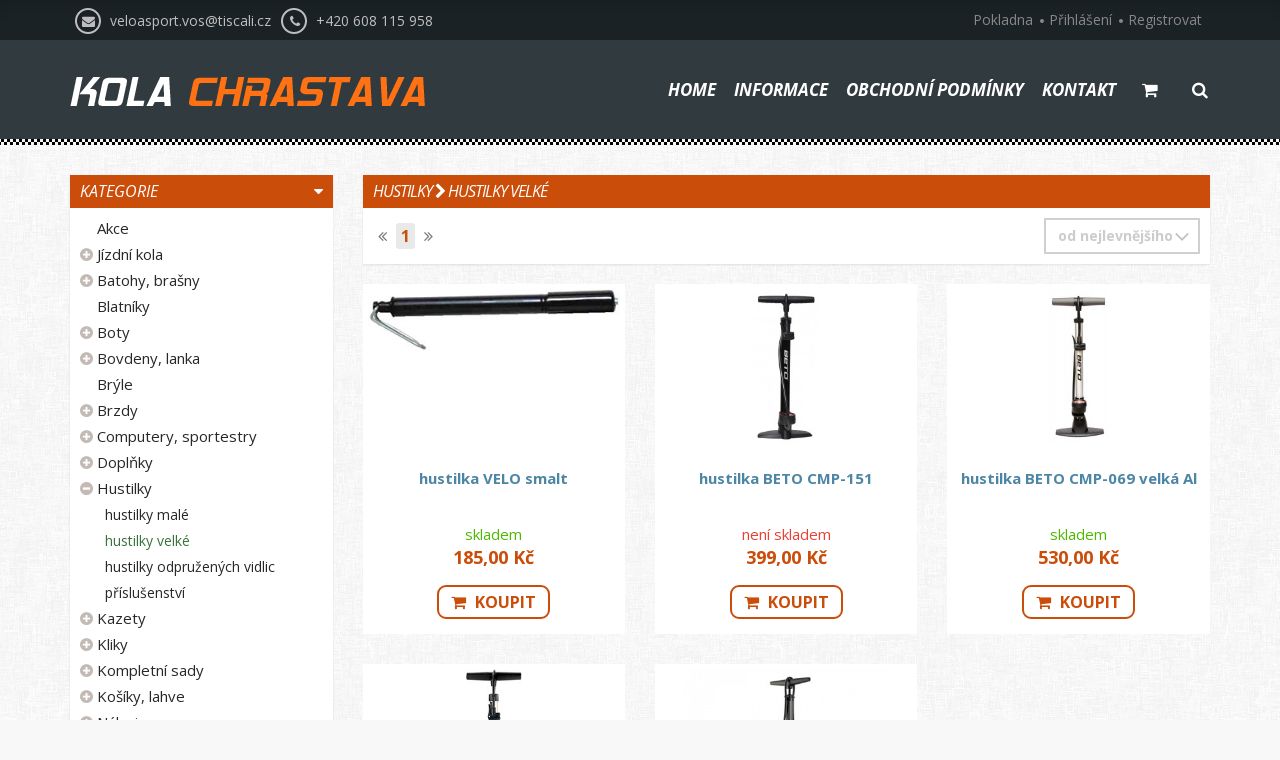

--- FILE ---
content_type: text/html
request_url: https://www.kolachrastava.cz/eshop/hustilky/hustilky-nozni
body_size: 6549
content:
<!DOCTYPE html>
<html lang="cs">
<head>
	<meta http-equiv="Content-Type" content="text/html; charset=utf-8"/>
	<meta name="viewport" content="width=device-width, initial-scale=1.0"/>
	<title>Hustilky > hustilky velké | Kola Chrastava</title>
	<meta name="description" content="Eshop"/>
	<meta name="keywords" content="kola prodej,kola eshop,cyklo,eshop,eshop,Hustilky,hustilky velké"/>
	<meta name="author" content="rubix.cz"/>
	<meta name="robots" content="index, follow"/>
	<link rel="apple-touch-icon" sizes="180x180" href="/img/ico/apple-touch-icon.png"/>
	<link rel="icon" type="image/png" href="/img/ico/favicon-32x32.png" sizes="32x32"/>
	<link rel="icon" type="image/png" href="/img/ico/favicon-16x16.png" sizes="16x16"/>
	<link rel="manifest" href="/img/ico/manifest.json"/>
	<link rel="mask-icon" href="/img/ico/safari-pinned-tab.svg"/>
	<link rel="shortcut icon" href="/img/ico/favicon.ico?v=3.01"/>
	<meta name="msapplication-config" content="/img/ico/browserconfig.xml"/>
	<meta name="theme-color" content="#ffffff"/>
	<link href="https://fonts.googleapis.com/css?family=Open+Sans:400,400i,700,700i,800&amp;subset=latin-ext" rel="stylesheet" />
	<link href="https://fonts.googleapis.com/css?family=Open+Sans+Condensed:300,700&amp;subset=latin-ext" rel="stylesheet" />
	<link href="/css/bootstrap.min.css" rel="stylesheet" type="text/css"/>
	<link href="https://code.jquery.com/ui/1.11.1/themes/smoothness/jquery-ui.css" rel="stylesheet" type="text/css"/>
	<link href="/css/font-awesome.min.css" rel="stylesheet" type="text/css"/>
	<link href="/css/dragtable.css" rel="stylesheet" type="text/css"/>
	<link href="/css/owl.carousel.css" rel="stylesheet" type="text/css"/>
	<link href="/css/animate.css" rel="stylesheet" type="text/css"/>
	<link href="/css/magnific-popup.css" rel="stylesheet" type="text/css"/>
	<link href="/css/custom.css?v=3.01" rel="stylesheet" type="text/css"/>
	<link href="/css/addon.css?v=3.01" rel="stylesheet" type="text/css"/>
		<!--[if lt IE 9]>
	<script src="https://oss.maxcdn.com/libs/html5shiv/3.7.0/html5shiv.js"></script>
	<script src="https://oss.maxcdn.com/libs/respond.js/1.3.0/respond.min.js"></script>
	<![endif]-->
</head>
<body>
<div id="ajax-loader"></div>
<div id="scrolltop" class="hidden-xs"><i class="fa fa-angle-up"></i></div>
<div id="page-wrapper"> <!-- PAGE - START -->
	<!-- ==========================
    	HEADER - START 
    =========================== -->
	<div class="top-header hidden-xs">
		<div class="container">
			<div class="row">
				<div class="col-sm-6"><ul class="list-inline contacts"><li><i class="fa fa-envelope"></i> <a href="mailto:veloasport.vos@tiscali.cz">veloasport.vos@tiscali.cz</a></li><li><i class="fa fa-phone"></i> +420 608 115 958</li></ul></div><div class="col-sm-6 text-right"><ul class="list-inline links"><li><a href="/pokladna">Pokladna</a></li><li><a href="javascript:" onclick="eshop_login_dialog(false)">Přihlášení</a></li><li><a href="/registrace">Registrovat</a></li></ul></div>			</div>
		</div>
	</div>
	<header class="navbar navbar-default navbar-static-top">
		<div class="container">
			<div class="navbar-header">
				<h1><span>Kola Chrastava</span><a href="/" class="navbar-brand"><img src="/img/logo.png" alt="Logo"/></a></h1>
				<button type="button" class="navbar-toggle" data-toggle="collapse" data-target=".navbar-collapse"><i
						class="fa fa-bars"></i></button>
			</div>
			<div class="navbar-collapse collapse">
				<p class="navbar-text hidden-xs hidden-sm"></p>
				<ul class="nav navbar-nav navbar-right">
					<li><a href="/" class=" first" title="Úvodní stránka">Home</a></li><li><a href="/informace" class="" title="">Informace</a></li><li><a href="/obchodni-podminky" class="" title="">Obchodní podmínky</a></li><li><a href="/kontakt" class=" last" title="Kontaktní informace">Kontakt</a></li>
					<li class="dropdown navbar-cart hidden-xs">
						<a href="#" class="dropdown-toggle" data-toggle="dropdown" data-hover="dropdown" data-delay="300"
						   data-close-others="true"><i class="fa fa-shopping-cart"></i></a>
						<ul class="dropdown-menu" id="cart-drop">
							<li class="empty">Váš košík je prázdný.</li>						</ul>
					</li>
					<li class="dropdown navbar-search hidden-xs">
						<a href="#" class="dropdown-toggle" data-toggle="dropdown"><i class="fa fa-search"></i></a>
						<ul class="dropdown-menu">
							<li>
								<form action="/hledani" method="post">
									<div class="input-group input-group-lg">
										<input type="text" name="search" class="form-control" placeholder="Vyhledat ...">
                    <span class="input-group-btn">
                        <button class="btn btn-primary" type="button">Najít</button>
                    </span>
									</div>
								</form>
							</li>
						</ul>
					</li>
				</ul>
			</div>
		</div>
	</header>
	<!-- ==========================
		HEADER - END
	=========================== -->

	
	<section class="content products">
	<div class="container">
		<h2 class="hidden">Produkty</h2>
		<div class="row">
			<div class="col-sm-3">
				<aside class="sidebar"><div class="widget widget-cats"><h3><a role="button" data-toggle="collapse" href="#widget-cats-collapse" aria-expanded="true" aria-controls="widget-cats-collapse">Kategorie</a></h3><div class="collapse in" id="widget-cats-collapse" aria-expanded="true" role="tabpanel"><div class="widget-body"><ul><li class=" special"><label><i class="fa fa-plus-circle single"></i><a href="/eshop/akce">Akce</a></label></li><li class=""><label class="tree-toggler nav-header"><i class="fa fa-plus-circle"></i><a href="/eshop/jizdni-kola">Jízdní kola</a></label><ul class="tree" style="display:none;"><li class=""><label class="tree-toggler nav-header"><i class="fa fa-plus-circle"></i><a href="/eshop/jizdni-kola/celoodpruzena-26">celoodpružená 26</a></label><ul class="tree" style="display:none;"><li class=""><label><i class="fa fa-plus-circle single"></i><a href="/eshop/jizdni-kola/celoodpruzena-26/author">Author</a></label></li><li class=""><label><i class="fa fa-plus-circle single"></i><a href="/eshop/jizdni-kola/celoodpruzena-26/kellys">Kellys</a></label></li></ul></li><li class=""><label class="tree-toggler nav-header"><i class="fa fa-plus-circle"></i><a href="/eshop/jizdni-kola/celoodpruzena-27-5">celoodpružená 27,5"</a></label><ul class="tree" style="display:none;"><li class=""><label><i class="fa fa-plus-circle single"></i><a href="/eshop/jizdni-kola/celoodpruzena-27-5/author">Author</a></label></li><li class=""><label><i class="fa fa-plus-circle single"></i><a href="/eshop/jizdni-kola/celoodpruzena-27-5/kellys">Kellys</a></label></li></ul></li><li class=""><label class="tree-toggler nav-header"><i class="fa fa-plus-circle"></i><a href="/eshop/jizdni-kola/celoodpruzena-29">celoodpružená 29"</a></label><ul class="tree" style="display:none;"><li class=""><label><i class="fa fa-plus-circle single"></i><a href="/eshop/jizdni-kola/celoodpruzena-29/author">Author</a></label></li><li class=""><label><i class="fa fa-plus-circle single"></i><a href="/eshop/jizdni-kola/celoodpruzena-29/kellys">Kellys</a></label></li></ul></li><li class=""><label class="tree-toggler nav-header"><i class="fa fa-plus-circle"></i><a href="/eshop/jizdni-kola/cestovni">cestovní</a></label><ul class="tree" style="display:none;"><li class=""><label><i class="fa fa-plus-circle single"></i><a href="/eshop/jizdni-kola/cestovni/author">Author</a></label></li><li class=""><label><i class="fa fa-plus-circle single"></i><a href="/eshop/jizdni-kola/cestovni/kellys">Kellys</a></label></li></ul></li><li class=""><label class="tree-toggler nav-header"><i class="fa fa-plus-circle"></i><a href="/eshop/jizdni-kola/detska">dětská</a></label><ul class="tree" style="display:none;"><li class=""><label><i class="fa fa-plus-circle single"></i><a href="/eshop/jizdni-kola/detska/author">Author</a></label></li><li class=""><label><i class="fa fa-plus-circle single"></i><a href="/eshop/jizdni-kola/detska/kellys">Kellys</a></label></li><li class=""><label><i class="fa fa-plus-circle single"></i><a href="/eshop/jizdni-kola/detska/ostatni">ostatní</a></label></li></ul></li><li class=""><label class="tree-toggler nav-header"><i class="fa fa-plus-circle"></i><a href="/eshop/jizdni-kola/horska-26">horská 26"</a></label><ul class="tree" style="display:none;"><li class=""><label><i class="fa fa-plus-circle single"></i><a href="/eshop/jizdni-kola/horska-26/author">Author</a></label></li><li class=""><label><i class="fa fa-plus-circle single"></i><a href="/eshop/jizdni-kola/horska-26/kellys">Kellys</a></label></li></ul></li><li class=""><label class="tree-toggler nav-header"><i class="fa fa-plus-circle"></i><a href="/eshop/jizdni-kola/horska-27-5">horská 27,5"</a></label><ul class="tree" style="display:none;"><li class=""><label><i class="fa fa-plus-circle single"></i><a href="/eshop/jizdni-kola/horska-27-5/author">Author</a></label></li><li class=""><label><i class="fa fa-plus-circle single"></i><a href="/eshop/jizdni-kola/horska-27-5/kellys">Kellys</a></label></li></ul></li><li class=""><label class="tree-toggler nav-header"><i class="fa fa-plus-circle"></i><a href="/eshop/jizdni-kola/horska-29">horská 29"</a></label><ul class="tree" style="display:none;"><li class=""><label><i class="fa fa-plus-circle single"></i><a href="/eshop/jizdni-kola/horska-29/author">Author</a></label></li><li class=""><label><i class="fa fa-plus-circle single"></i><a href="/eshop/jizdni-kola/horska-29/kellys">Kellys</a></label></li></ul></li><li class=""><label class="tree-toggler nav-header"><i class="fa fa-plus-circle"></i><a href="/eshop/jizdni-kola/horska-damska">horská dámská</a></label><ul class="tree" style="display:none;"><li class=""><label><i class="fa fa-plus-circle single"></i><a href="/eshop/jizdni-kola/horska-damska/author">Author</a></label></li><li class=""><label><i class="fa fa-plus-circle single"></i><a href="/eshop/jizdni-kola/horska-damska/kellys">Kellys</a></label></li></ul></li><li class=""><label class="tree-toggler nav-header"><i class="fa fa-plus-circle"></i><a href="/eshop/jizdni-kola/krosova">krosová</a></label><ul class="tree" style="display:none;"><li class=""><label><i class="fa fa-plus-circle single"></i><a href="/eshop/jizdni-kola/krosova/author">Author</a></label></li><li class=""><label><i class="fa fa-plus-circle single"></i><a href="/eshop/jizdni-kola/krosova/kellys">Kellys</a></label></li></ul></li><li class=""><label class="tree-toggler nav-header"><i class="fa fa-plus-circle"></i><a href="/eshop/jizdni-kola/krosova-damska">krosová dámská</a></label><ul class="tree" style="display:none;"><li class=""><label><i class="fa fa-plus-circle single"></i><a href="/eshop/jizdni-kola/krosova-damska/author">Author</a></label></li><li class=""><label><i class="fa fa-plus-circle single"></i><a href="/eshop/jizdni-kola/krosova-damska/kellys">Kellys</a></label></li></ul></li><li class=""><label class="tree-toggler nav-header"><i class="fa fa-plus-circle"></i><a href="/eshop/jizdni-kola/silnicni">silniční</a></label><ul class="tree" style="display:none;"><li class=""><label><i class="fa fa-plus-circle single"></i><a href="/eshop/jizdni-kola/silnicni/author">Author</a></label></li><li class=""><label><i class="fa fa-plus-circle single"></i><a href="/eshop/jizdni-kola/silnicni/kellys">Kellys</a></label></li></ul></li><li class=""><label><i class="fa fa-plus-circle single"></i><a href="/eshop/jizdni-kola/stavena">stavěná</a></label></li><li class=""><label><i class="fa fa-plus-circle single"></i><a href="/eshop/jizdni-kola/odrazedla-kolobezky">odrážedla, koloběžky</a></label></li></ul></li><li class=""><label class="tree-toggler nav-header"><i class="fa fa-plus-circle"></i><a href="/eshop/batohy-brasny">Batohy, brašny</a></label><ul class="tree" style="display:none;"><li class=""><label><i class="fa fa-plus-circle single"></i><a href="/eshop/batohy-brasny/batohy">batohy</a></label></li><li class=""><label><i class="fa fa-plus-circle single"></i><a href="/eshop/batohy-brasny/brasny-na-nosice">brašny na nosiče</a></label></li><li class=""><label><i class="fa fa-plus-circle single"></i><a href="/eshop/batohy-brasny/brasny-na-riditka">brašny na řidítka</a></label></li><li class=""><label><i class="fa fa-plus-circle single"></i><a href="/eshop/batohy-brasny/brasny-podsedlove">brašny podsedlové</a></label></li><li class=""><label><i class="fa fa-plus-circle single"></i><a href="/eshop/batohy-brasny/brasny-ramove">brašny rámové</a></label></li><li class=""><label><i class="fa fa-plus-circle single"></i><a href="/eshop/batohy-brasny/vaky">vaky</a></label></li></ul></li><li class=""><label><i class="fa fa-plus-circle single"></i><a href="/eshop/blatniky">Blatníky</a></label></li><li class=""><label class="tree-toggler nav-header"><i class="fa fa-plus-circle"></i><a href="/eshop/boty">Boty</a></label><ul class="tree" style="display:none;"><li class=""><label><i class="fa fa-plus-circle single"></i><a href="/eshop/boty/mtb">MTB</a></label></li><li class=""><label><i class="fa fa-plus-circle single"></i><a href="/eshop/boty/navleky">návleky</a></label></li><li class=""><label><i class="fa fa-plus-circle single"></i><a href="/eshop/boty/silnicni">silniční</a></label></li></ul></li><li class=""><label class="tree-toggler nav-header"><i class="fa fa-plus-circle"></i><a href="/eshop/bovdeny-lanka">Bovdeny, lanka</a></label><ul class="tree" style="display:none;"><li class=""><label><i class="fa fa-plus-circle single"></i><a href="/eshop/bovdeny-lanka/bovdeny">bovdeny</a></label></li><li class=""><label><i class="fa fa-plus-circle single"></i><a href="/eshop/bovdeny-lanka/koncovky-drobne-dily">koncovky, drobné díly</a></label></li><li class=""><label><i class="fa fa-plus-circle single"></i><a href="/eshop/bovdeny-lanka/lanka">lanka</a></label></li></ul></li><li class=""><label><i class="fa fa-plus-circle single"></i><a href="/eshop/bryle">Brýle</a></label></li><li class=""><label class="tree-toggler nav-header"><i class="fa fa-plus-circle"></i><a href="/eshop/brzdy">Brzdy</a></label><ul class="tree" style="display:none;"><li class=""><label><i class="fa fa-plus-circle single"></i><a href="/eshop/brzdy/brzdove-desticky">brzdové destičky</a></label></li><li class=""><label><i class="fa fa-plus-circle single"></i><a href="/eshop/brzdy/brzdove-kotouce-dily">brzdové kotouče + díly</a></label></li><li class=""><label><i class="fa fa-plus-circle single"></i><a href="/eshop/brzdy/brzdove-spaliky">brzdové špalíky</a></label></li><li class=""><label><i class="fa fa-plus-circle single"></i><a href="/eshop/brzdy/brzdy-mtb">brzdy MTB</a></label></li><li class=""><label><i class="fa fa-plus-circle single"></i><a href="/eshop/brzdy/brzdy-silnicni">brzdy silniční</a></label></li></ul></li><li class=""><label class="tree-toggler nav-header"><i class="fa fa-plus-circle"></i><a href="/eshop/computery-sportestry">Computery, sportestry</a></label><ul class="tree" style="display:none;"><li class=""><label><i class="fa fa-plus-circle single"></i><a href="/eshop/computery-sportestry/computery">computery</a></label></li><li class=""><label><i class="fa fa-plus-circle single"></i><a href="/eshop/computery-sportestry/prislusenstvi">příslušenství</a></label></li><li class=""><label><i class="fa fa-plus-circle single"></i><a href="/eshop/computery-sportestry/sportestry">sportestry</a></label></li></ul></li><li class=""><label class="tree-toggler nav-header"><i class="fa fa-plus-circle"></i><a href="/eshop/doplnky">Doplňky</a></label><ul class="tree" style="display:none;"><li class=""><label><i class="fa fa-plus-circle single"></i><a href="/eshop/doplnky/lepeni">lepení</a></label></li><li class=""><label><i class="fa fa-plus-circle single"></i><a href="/eshop/doplnky/nahradni-dily">náhradní díly</a></label></li></ul></li><li class=""><label class="tree-toggler nav-header"><i class="fa fa-minus-circle"></i><a href="/eshop/hustilky">Hustilky</a></label><ul class="tree" style=""><li class=""><label><i class="fa fa-plus-circle single"></i><a href="/eshop/hustilky/hustilky-male">hustilky malé</a></label></li><li class="current"><label><i class="fa fa-plus-circle single"></i><a href="/eshop/hustilky/hustilky-nozni">hustilky velké</a></label></li><li class=""><label><i class="fa fa-plus-circle single"></i><a href="/eshop/hustilky/hustilky-odpruzenych-vidlic">hustilky odpružených vidlic</a></label></li><li class=""><label><i class="fa fa-plus-circle single"></i><a href="/eshop/hustilky/prislusenstvi">příslušenství</a></label></li></ul></li><li class=""><label class="tree-toggler nav-header"><i class="fa fa-plus-circle"></i><a href="/eshop/kazety">Kazety</a></label><ul class="tree" style="display:none;"><li class=""><label><i class="fa fa-plus-circle single"></i><a href="/eshop/kazety/mtb">MTB</a></label></li><li class=""><label><i class="fa fa-plus-circle single"></i><a href="/eshop/kazety/silnicni">silniční</a></label></li></ul></li><li class=""><label class="tree-toggler nav-header"><i class="fa fa-plus-circle"></i><a href="/eshop/kliky">Kliky</a></label><ul class="tree" style="display:none;"><li class=""><label><i class="fa fa-plus-circle single"></i><a href="/eshop/kliky/kliky-mtb">kliky MTB</a></label></li><li class=""><label><i class="fa fa-plus-circle single"></i><a href="/eshop/kliky/kliky-silnicni">kliky silniční</a></label></li><li class=""><label><i class="fa fa-plus-circle single"></i><a href="/eshop/kliky/prevodniky">převodníky</a></label></li></ul></li><li class=""><label class="tree-toggler nav-header"><i class="fa fa-plus-circle"></i><a href="/eshop/kompletni-sady">Kompletní sady</a></label><ul class="tree" style="display:none;"><li class=""><label><i class="fa fa-plus-circle single"></i><a href="/eshop/kompletni-sady/mtb">MTB</a></label></li><li class=""><label><i class="fa fa-plus-circle single"></i><a href="/eshop/kompletni-sady/silnicni">silniční</a></label></li></ul></li><li class=""><label class="tree-toggler nav-header"><i class="fa fa-plus-circle"></i><a href="/eshop/kosiky-lahve">Košíky, lahve</a></label><ul class="tree" style="display:none;"><li class=""><label><i class="fa fa-plus-circle single"></i><a href="/eshop/kosiky-lahve/kosiky">košíky</a></label></li><li class=""><label><i class="fa fa-plus-circle single"></i><a href="/eshop/kosiky-lahve/lahve">lahve</a></label></li></ul></li><li class=""><label class="tree-toggler nav-header"><i class="fa fa-plus-circle"></i><a href="/eshop/naboje">Náboje</a></label><ul class="tree" style="display:none;"><li class=""><label><i class="fa fa-plus-circle single"></i><a href="/eshop/naboje/konusy-dily">konusy, díly</a></label></li><li class=""><label><i class="fa fa-plus-circle single"></i><a href="/eshop/naboje/mtb">MTB</a></label></li><li class=""><label><i class="fa fa-plus-circle single"></i><a href="/eshop/naboje/silnicni">silniční</a></label></li></ul></li><li class=""><label><i class="fa fa-plus-circle single"></i><a href="/eshop/nosice">Nosiče,stojánky</a></label></li><li class=""><label class="tree-toggler nav-header"><i class="fa fa-plus-circle"></i><a href="/eshop/obleceni">Oblečení</a></label><ul class="tree" style="display:none;"><li class=""><label><i class="fa fa-plus-circle single"></i><a href="/eshop/obleceni/bundy">bundy</a></label></li><li class=""><label><i class="fa fa-plus-circle single"></i><a href="/eshop/obleceni/kalhoty">kalhoty</a></label></li><li class=""><label><i class="fa fa-plus-circle single"></i><a href="/eshop/obleceni/dresy">dresy</a></label></li><li class=""><label><i class="fa fa-plus-circle single"></i><a href="/eshop/obleceni/navleky">návleky</a></label></li><li class=""><label><i class="fa fa-plus-circle single"></i><a href="/eshop/obleceni/plastenky">pláštěnky</a></label></li><li class=""><label><i class="fa fa-plus-circle single"></i><a href="/eshop/obleceni/ponozky">ponožky</a></label></li><li class=""><label><i class="fa fa-plus-circle single"></i><a href="/eshop/obleceni/rukavice">rukavice</a></label></li></ul></li><li class=""><label class="tree-toggler nav-header"><i class="fa fa-plus-circle"></i><a href="/eshop/oleje-naradi">Oleje, nářadí</a></label><ul class="tree" style="display:none;"><li class=""><label><i class="fa fa-plus-circle single"></i><a href="/eshop/oleje-naradi/multi-klice">multi-klíče</a></label></li><li class=""><label><i class="fa fa-plus-circle single"></i><a href="/eshop/oleje-naradi/naradi">nářadí</a></label></li><li class=""><label><i class="fa fa-plus-circle single"></i><a href="/eshop/oleje-naradi/oleje-cistice">oleje, čističe</a></label></li></ul></li><li class=""><label class="tree-toggler nav-header"><i class="fa fa-plus-circle"></i><a href="/eshop/osvetleni">Osvětlení</a></label><ul class="tree" style="display:none;"><li class=""><label><i class="fa fa-plus-circle single"></i><a href="/eshop/osvetleni/dily">díly</a></label></li><li class=""><label><i class="fa fa-plus-circle single"></i><a href="/eshop/osvetleni/predni">přední</a></label></li><li class=""><label><i class="fa fa-plus-circle single"></i><a href="/eshop/osvetleni/sady">sady</a></label></li><li class=""><label><i class="fa fa-plus-circle single"></i><a href="/eshop/osvetleni/zadni">zadní</a></label></li></ul></li><li class=""><label><i class="fa fa-plus-circle single"></i><a href="/eshop/osy">Osy</a></label></li><li class=""><label class="tree-toggler nav-header"><i class="fa fa-plus-circle"></i><a href="/eshop/pedaly">Pedály</a></label><ul class="tree" style="display:none;"><li class=""><label><i class="fa fa-plus-circle single"></i><a href="/eshop/pedaly/mtb">MTB</a></label></li><li class=""><label><i class="fa fa-plus-circle single"></i><a href="/eshop/pedaly/nahradni-kufry">náhradní kufry</a></label></li><li class=""><label><i class="fa fa-plus-circle single"></i><a href="/eshop/pedaly/silnicni">silniční</a></label></li></ul></li><li class=""><label class="tree-toggler nav-header"><i class="fa fa-plus-circle"></i><a href="/eshop/plaste-duse">Pláště, duše</a></label><ul class="tree" style="display:none;"><li class=""><label><i class="fa fa-plus-circle single"></i><a href="/eshop/plaste-duse/duse">duše</a></label></li><li class=""><label><i class="fa fa-plus-circle single"></i><a href="/eshop/plaste-duse/mtb-26">MTB 26"</a></label></li><li class=""><label><i class="fa fa-plus-circle single"></i><a href="/eshop/plaste-duse/mtb-27-5">MTB 27,5"</a></label></li><li class=""><label><i class="fa fa-plus-circle single"></i><a href="/eshop/plaste-duse/mtb-29">MTB 29"</a></label></li><li class=""><label><i class="fa fa-plus-circle single"></i><a href="/eshop/plaste-duse/silnicni">silniční</a></label></li><li class=""><label><i class="fa fa-plus-circle single"></i><a href="/eshop/plaste-duse/trek">trek</a></label></li><li class=""><label><i class="fa fa-plus-circle single"></i><a href="/eshop/plaste-duse/detska-kola">dětská kola</a></label></li></ul></li><li class=""><label><i class="fa fa-plus-circle single"></i><a href="/eshop/predstavce">Představce</a></label></li><li class=""><label class="tree-toggler nav-header"><i class="fa fa-plus-circle"></i><a href="/eshop/prehazovacky">Přehazovačky</a></label><ul class="tree" style="display:none;"><li class=""><label><i class="fa fa-plus-circle single"></i><a href="/eshop/prehazovacky/dily">díly</a></label></li><li class=""><label><i class="fa fa-plus-circle single"></i><a href="/eshop/prehazovacky/mtb">MTB</a></label></li><li class=""><label><i class="fa fa-plus-circle single"></i><a href="/eshop/prehazovacky/silnicni">silniční</a></label></li></ul></li><li class=""><label class="tree-toggler nav-header"><i class="fa fa-plus-circle"></i><a href="/eshop/presmykace">Přesmykače</a></label><ul class="tree" style="display:none;"><li class=""><label><i class="fa fa-plus-circle single"></i><a href="/eshop/presmykace/mtb">MTB</a></label></li><li class=""><label><i class="fa fa-plus-circle single"></i><a href="/eshop/presmykace/silnicni">silniční</a></label></li></ul></li><li class=""><label class="tree-toggler nav-header"><i class="fa fa-plus-circle"></i><a href="/eshop/prilby">Přilby</a></label><ul class="tree" style="display:none;"><li class=""><label><i class="fa fa-plus-circle single"></i><a href="/eshop/prilby/detske">dětské</a></label></li><li class=""><label><i class="fa fa-plus-circle single"></i><a href="/eshop/prilby/dospele">dospělé</a></label></li></ul></li><li class=""><label class="tree-toggler nav-header"><i class="fa fa-plus-circle"></i><a href="/eshop/radici-a-brzdove-paky">Řadící a brzdové páky</a></label><ul class="tree" style="display:none;"><li class=""><label><i class="fa fa-plus-circle single"></i><a href="/eshop/radici-a-brzdove-paky/mtb">MTB</a></label></li><li class=""><label><i class="fa fa-plus-circle single"></i><a href="/eshop/radici-a-brzdove-paky/silnicni">silniční</a></label></li></ul></li><li class=""><label class="tree-toggler nav-header"><i class="fa fa-plus-circle"></i><a href="/eshop/ramy">Rámy</a></label><ul class="tree" style="display:none;"><li class=""><label><i class="fa fa-plus-circle single"></i><a href="/eshop/ramy/dily">díly</a></label></li><li class=""><label><i class="fa fa-plus-circle single"></i><a href="/eshop/ramy/mtb">MTB</a></label></li><li class=""><label><i class="fa fa-plus-circle single"></i><a href="/eshop/ramy/silnicni">silniční</a></label></li></ul></li><li class=""><label><i class="fa fa-plus-circle single"></i><a href="/eshop/retezy">Řetězy</a></label></li><li class=""><label class="tree-toggler nav-header"><i class="fa fa-plus-circle"></i><a href="/eshop/riditka">Řidítka</a></label><ul class="tree" style="display:none;"><li class=""><label><i class="fa fa-plus-circle single"></i><a href="/eshop/riditka/mtb">MTB</a></label></li><li class=""><label><i class="fa fa-plus-circle single"></i><a href="/eshop/riditka/silnicni">silniční</a></label></li></ul></li><li class=""><label class="tree-toggler nav-header"><i class="fa fa-plus-circle"></i><a href="/eshop/rohy-gripy-omotavky">Rohy, gripy, omotávky</a></label><ul class="tree" style="display:none;"><li class=""><label><i class="fa fa-plus-circle single"></i><a href="/eshop/rohy-gripy-omotavky/gripy">gripy</a></label></li><li class=""><label><i class="fa fa-plus-circle single"></i><a href="/eshop/rohy-gripy-omotavky/omotavky">omotávky</a></label></li><li class=""><label><i class="fa fa-plus-circle single"></i><a href="/eshop/rohy-gripy-omotavky/rohy">rohy</a></label></li></ul></li><li class=""><label><i class="fa fa-plus-circle single"></i><a href="/eshop/sedla">Sedla</a></label></li><li class=""><label class="tree-toggler nav-header"><i class="fa fa-plus-circle"></i><a href="/eshop/sedlovky-objimky">Sedlovky, objímky</a></label><ul class="tree" style="display:none;"><li class=""><label><i class="fa fa-plus-circle single"></i><a href="/eshop/sedlovky-objimky/sedlove-objimky">sedlové objímky</a></label></li><li class=""><label><i class="fa fa-plus-circle single"></i><a href="/eshop/sedlovky-objimky/sedlovky">sedlovky</a></label></li></ul></li><li class=""><label class="tree-toggler nav-header"><i class="fa fa-plus-circle"></i><a href="/eshop/vidlice">Vidlice</a></label><ul class="tree" style="display:none;"><li class=""><label><i class="fa fa-plus-circle single"></i><a href="/eshop/vidlice/dily">díly</a></label></li><li class=""><label><i class="fa fa-plus-circle single"></i><a href="/eshop/vidlice/vidlice-odpruzene-24">vidlice odpružené 24“</a></label></li><li class=""><label><i class="fa fa-plus-circle single"></i><a href="/eshop/vidlice/vidlice-odpruzene-26">vidlice odpružené 26“</a></label></li><li class=""><label><i class="fa fa-plus-circle single"></i><a href="/eshop/vidlice/vidlice-odpruzene-27-5">vidlice odpružené 27,5"</a></label></li><li class=""><label><i class="fa fa-plus-circle single"></i><a href="/eshop/vidlice/vidlice-odpruzene-28">vidlice odpružené 28“</a></label></li><li class=""><label><i class="fa fa-plus-circle single"></i><a href="/eshop/vidlice/vidlice-odpruzene-29">vidlice odpružené 29"</a></label></li><li class=""><label><i class="fa fa-plus-circle single"></i><a href="/eshop/vidlice/vidlice-pevne">vidlice pevné</a></label></li></ul></li><li class=""><label><i class="fa fa-plus-circle single"></i><a href="/eshop/vyziva">Výživa</a></label></li><li class=""><label><i class="fa fa-plus-circle single"></i><a href="/eshop/zamky">Zámky</a></label></li><li class=""><label class="tree-toggler nav-header"><i class="fa fa-plus-circle"></i><a href="/eshop/zapletena-kola">Zapletená kola</a></label><ul class="tree" style="display:none;"><li class=""><label><i class="fa fa-plus-circle single"></i><a href="/eshop/zapletena-kola/mtb">MTB</a></label></li><li class=""><label><i class="fa fa-plus-circle single"></i><a href="/eshop/zapletena-kola/rafky">ráfky</a></label></li><li class=""><label><i class="fa fa-plus-circle single"></i><a href="/eshop/zapletena-kola/silnicni">silniční</a></label></li></ul></li><li class=""><label><i class="fa fa-plus-circle single"></i><a href="/eshop/bazar">Bazar</a></label></li></ul></div></div></div><div class="widget widget-hot"><h3><a role="button" data-toggle="collapse" href="#widget-hot-collapse" aria-expanded="true" aria-controls="widget-hot-collapse">Akce</a></h3><div class="collapse in" id="widget-hot-collapse" aria-expanded="true" role="tabpanel"><div class="widget-body"><div class="sidebar-carousel" class="nav-inside"><div class="product-block"><article class="product-item"><div class="row"><div class="col-sm-3"><div class="product-overlay"><a href="/produkt/kross-level-7-0-2023" class="product-permalink"></a><img src="/content/products/images/thumbs2/_vyr_3637_KROSSLevel70bluered.jpg" class="img-responsive" alt="" /></div></div><div class="col-sm-9">
						<div class="product-body">
									<h4><a href="/produkt/kross-level-7-0-2023">KROSS LEVEL 7.0 2023</a></h4>
									<div class="product-labels">
											<!--<span class="label label-info">new</span>-->
											<span class="label label-danger">-44%</span>
									</div>
									
									<div class="stock yes">skladem</div>
									<div class="price">
											<ins><span class="amount">20 990,00 Kč</span></ins>
									</div>

									<div class="buttons">
											<a href="/produkt/kross-level-7-0-2023" class="btn btn-primary btn-sm add-to-cart"><i class="fa fa-shopping-cart"></i>&nbsp;Koupit</a>
									</div>
							</div>
					</div></div></article></div><div class="product-block"><article class="product-item"><div class="row"><div class="col-sm-3"><div class="product-overlay"><a href="/produkt/kross-trans-1-0-black-grey-glossy-2021" class="product-permalink"></a><img src="/content/products/images/thumbs2/trans_1_0_black_grey_glossy_D.jpg" class="img-responsive" alt="" /></div></div><div class="col-sm-9">
						<div class="product-body">
									<h4><a href="/produkt/kross-trans-1-0-black-grey-glossy-2021">Kross TRANS 1.0 black / grey glossy 2023</a></h4>
									<div class="product-labels">
											<!--<span class="label label-info">new</span>-->
											<span class="label label-danger">-29%</span>
									</div>
									
									<div class="stock yes">skladem</div>
									<div class="price">
											<ins><span class="amount">7 990,00 Kč</span></ins>
									</div>

									<div class="buttons">
											<a href="/produkt/kross-trans-1-0-black-grey-glossy-2021" class="btn btn-primary btn-sm add-to-cart"><i class="fa fa-shopping-cart"></i>&nbsp;Koupit</a>
									</div>
							</div>
					</div></div></article></div><div class="product-block"><article class="product-item"><div class="row"><div class="col-sm-3"><div class="product-overlay"><a href="/produkt/a-matrix-24-stribrna-matna-cerna-matna-2023" class="product-permalink"></a><img src="/content/products/images/thumbs2/42943011_amatrix_24_b_n.jpg" class="img-responsive" alt="" /></div></div><div class="col-sm-9">
						<div class="product-body">
									<h4><a href="/produkt/a-matrix-24-stribrna-matna-cerna-matna-2023">A-Matrix 24 stříbrná-matná/černá matná 2024</a></h4>
									<div class="product-labels">
											<!--<span class="label label-info">new</span>-->
											<span class="label label-danger">-22%</span>
									</div>
									
									<div class="stock yes">skladem</div>
									<div class="price">
											<ins><span class="amount">8 590,00 Kč</span></ins>
									</div>

									<div class="buttons">
											<a href="/produkt/a-matrix-24-stribrna-matna-cerna-matna-2023" class="btn btn-primary btn-sm add-to-cart"><i class="fa fa-shopping-cart"></i>&nbsp;Koupit</a>
									</div>
							</div>
					</div></div></article></div><div class="product-block"><article class="product-item"><div class="row"><div class="col-sm-3"><div class="product-overlay"><a href="/produkt/solution-29-oranzova-cerna-2021" class="product-permalink"></a><img src="/content/products/images/thumbs2/42934402_solution_29_a.jpg" class="img-responsive" alt="" /></div></div><div class="col-sm-9">
						<div class="product-body">
									<h4><a href="/produkt/solution-29-oranzova-cerna-2021">Solution 29 oranžová/černá 2024</a></h4>
									<div class="product-labels">
											<!--<span class="label label-info">new</span>-->
											<span class="label label-danger">-35%</span>
									</div>
									
									<div class="stock yes">skladem</div>
									<div class="price">
											<ins><span class="amount">12 990,00 Kč</span></ins>
									</div>

									<div class="buttons">
											<a href="/produkt/solution-29-oranzova-cerna-2021" class="btn btn-primary btn-sm add-to-cart"><i class="fa fa-shopping-cart"></i>&nbsp;Koupit</a>
									</div>
							</div>
					</div></div></article></div><div class="product-block"><article class="product-item"><div class="row"><div class="col-sm-3"><div class="product-overlay"><a href="/produkt/sedlo-san-marco-monza-wide-cerne" class="product-permalink"></a><img src="/content/products/images/thumbs2/sedlomonza.jpg" class="img-responsive" alt="" /></div></div><div class="col-sm-9">
						<div class="product-body">
									<h4><a href="/produkt/sedlo-san-marco-monza-wide-cerne">sedlo San Marco Monza Wide černé</a></h4>
									<div class="product-labels">
											<!--<span class="label label-info">new</span>-->
											<span class="label label-danger">-49%</span>
									</div>
									
									<div class="stock yes">skladem</div>
									<div class="price">
											<ins><span class="amount">199,00 Kč</span></ins>
									</div>

									<div class="buttons">
											<a href="/produkt/sedlo-san-marco-monza-wide-cerne" class="btn btn-primary btn-sm add-to-cart"><i class="fa fa-shopping-cart"></i>&nbsp;Koupit</a>
									</div>
							</div>
					</div></div></article></div></div></div></div></div><div class="widget widget-new"><h3><a role="button" data-toggle="collapse" href="#widget-new-collapse" aria-expanded="true" aria-controls="widget-new-collapse">Nové produkty</a></h3><div class="collapse in" id="widget-new-collapse" aria-expanded="true" role="tabpanel"><div class="widget-body"><div class="sidebar-carousel" class="nav-inside"><div class="product-block"><article class="product-item"><div class="row"><div class="col-sm-3"><div class="product-overlay"><a href="/produkt/prilba-impresa-inmold-stribrna-bila" class="product-permalink"></a><img src="/content/products/images/thumbs2/09000922.jpg" class="img-responsive" alt="" /></div></div><div class="col-sm-9">
						<div class="product-body">
									<h4><a href="/produkt/prilba-impresa-inmold-stribrna-bila">Přilba Impresa Inmold stříbrná/bílá</a></h4>
									<div class="product-labels">
											<!--<span class="label label-info">new</span>-->
											
									</div>
									
									<div class="stock yes">skladem</div>
									<div class="price">
											<ins><span class="amount">1 290,00 Kč</span></ins>
									</div>

									<div class="buttons">
											<a href="/produkt/prilba-impresa-inmold-stribrna-bila" class="btn btn-primary btn-sm add-to-cart"><i class="fa fa-shopping-cart"></i>&nbsp;Koupit</a>
									</div>
							</div>
					</div></div></article></div><div class="product-block"><article class="product-item"><div class="row"><div class="col-sm-3"><div class="product-overlay"><a href="/produkt/prilba-impresa-inmold-seda-cerna" class="product-permalink"></a><img src="/content/products/images/thumbs2/09000920.jpg" class="img-responsive" alt="" /></div></div><div class="col-sm-9">
						<div class="product-body">
									<h4><a href="/produkt/prilba-impresa-inmold-seda-cerna">Přilba Impresa Inmold šedá/černá</a></h4>
									<div class="product-labels">
											<!--<span class="label label-info">new</span>-->
											
									</div>
									
									<div class="stock yes">skladem</div>
									<div class="price">
											<ins><span class="amount">1 290,00 Kč</span></ins>
									</div>

									<div class="buttons">
											<a href="/produkt/prilba-impresa-inmold-seda-cerna" class="btn btn-primary btn-sm add-to-cart"><i class="fa fa-shopping-cart"></i>&nbsp;Koupit</a>
									</div>
							</div>
					</div></div></article></div><div class="product-block"><article class="product-item"><div class="row"><div class="col-sm-3"><div class="product-overlay"><a href="/produkt/prilba-vento-inmold-led-usb-stribrna-bila" class="product-permalink"></a><img src="/content/products/images/thumbs2/09000912.jpg" class="img-responsive" alt="" /></div></div><div class="col-sm-9">
						<div class="product-body">
									<h4><a href="/produkt/prilba-vento-inmold-led-usb-stribrna-bila">Přilba Vento InMold LED USB stříbrná/bílá</a></h4>
									<div class="product-labels">
											<!--<span class="label label-info">new</span>-->
											
									</div>
									
									<div class="stock yes">skladem</div>
									<div class="price">
											<ins><span class="amount">1 090,00 Kč</span></ins>
									</div>

									<div class="buttons">
											<a href="/produkt/prilba-vento-inmold-led-usb-stribrna-bila" class="btn btn-primary btn-sm add-to-cart"><i class="fa fa-shopping-cart"></i>&nbsp;Koupit</a>
									</div>
							</div>
					</div></div></article></div><div class="product-block"><article class="product-item"><div class="row"><div class="col-sm-3"><div class="product-overlay"><a href="/produkt/prilba-vento-inmold-led-usb-seda-cerna" class="product-permalink"></a><img src="/content/products/images/thumbs2/09000910.jpg" class="img-responsive" alt="" /></div></div><div class="col-sm-9">
						<div class="product-body">
									<h4><a href="/produkt/prilba-vento-inmold-led-usb-seda-cerna">Přilba Vento InMold LED USB šedá/černá</a></h4>
									<div class="product-labels">
											<!--<span class="label label-info">new</span>-->
											
									</div>
									
									<div class="stock yes">skladem</div>
									<div class="price">
											<ins><span class="amount">1 090,00 Kč</span></ins>
									</div>

									<div class="buttons">
											<a href="/produkt/prilba-vento-inmold-led-usb-seda-cerna" class="btn btn-primary btn-sm add-to-cart"><i class="fa fa-shopping-cart"></i>&nbsp;Koupit</a>
									</div>
							</div>
					</div></div></article></div><div class="product-block"><article class="product-item"><div class="row"><div class="col-sm-3"><div class="product-overlay"><a href="/produkt/prilba-root-inmold-x0-203-cerna-zluta-neonova-matna" class="product-permalink"></a><img src="/content/products/images/thumbs2/09001453_a.jpg" class="img-responsive" alt="" /></div></div><div class="col-sm-9">
						<div class="product-body">
									<h4><a href="/produkt/prilba-root-inmold-x0-203-cerna-zluta-neonova-matna">Přilba Root Inmold X0 203 černá/žlutá-neonová-matná</a></h4>
									<div class="product-labels">
											<!--<span class="label label-info">new</span>-->
											
									</div>
									
									<div class="stock yes">skladem</div>
									<div class="price">
											<ins><span class="amount">795,00 Kč</span></ins>
									</div>

									<div class="buttons">
											<a href="/produkt/prilba-root-inmold-x0-203-cerna-zluta-neonova-matna" class="btn btn-primary btn-sm add-to-cart"><i class="fa fa-shopping-cart"></i>&nbsp;Koupit</a>
									</div>
							</div>
					</div></div></article></div></div></div></div></div></aside>			</div>
			<div class="col-sm-9">
				<div class="products-header">
					<h3><a href="/eshop/hustilky">Hustilky</a> <i class="fa fa-chevron-right"></i> <a href="/eshop/hustilky/hustilky-nozni">hustilky velké</a></h3>
					<div class="row">
						<div class="col-xs-9 col-sm-7">
							<ul class="pagination"><li><a href="?p=1"><i class="fa fa-angle-double-left"></i></a></li><li class="active"><a href="?p=1" class="last">1</a></li><li><a href="?p=1"><i class="fa fa-angle-double-right"></i></a></li></ul>						</div>
						<div class="col-xs-3 col-sm-5">
							<form class="form-inline order-by" method="get" id="product-ordering"
							      action="/eshop/hustilky/hustilky-nozni">
								<div class="form-group">
									<select class="form-control" name="o"><option value="1">řadit dle názvu</option><option value="2" selected="selected">od nejlevnějšího</option><option value="3">od nejdražšího</option></select>
								</div>
							</form>
						</div>
					</div>
				</div>

				<div class="row grid" id  ="products">
					<div class="product-block extra col-sm-4 col-xs-6"><article class="product-item"><div class="row"><div class="col-sm-3"><div class="product-overlay"><div class="product-mask"></div><a href="/produkt/hustilka-velo-smalt" class="product-permalink"></a><img src="/content/products/images/thumbs2/hustilka-velo-smalt_564.jpg" class="img-responsive" alt="" /></div></div><div class="col-sm-9">
						<div class="product-body">
									<h4><a href="/produkt/hustilka-velo-smalt">hustilka VELO smalt</a></h4>
									<div class="product-labels">
											<!--<span class="label label-info">new</span>-->
											
									</div>
									
									<div class="stock yes">skladem</div>
									<div class="price">
											<ins><span class="amount">185,00 Kč</span></ins>
									</div>

									<div class="buttons">
											<a href="/produkt/hustilka-velo-smalt" class="btn btn-primary btn-sm add-to-cart"><i class="fa fa-shopping-cart"></i>&nbsp;Koupit</a>
									</div>
							</div>
					</div></div></article></div><div class="product-block extra col-sm-4 col-xs-6"><article class="product-item"><div class="row"><div class="col-sm-3"><div class="product-overlay"><div class="product-mask"></div><a href="/produkt/hustilka-mrx-cmp-151" class="product-permalink"></a><img src="/content/products/images/thumbs2/hustilka399.jpg" class="img-responsive" alt="" /></div></div><div class="col-sm-9">
						<div class="product-body">
									<h4><a href="/produkt/hustilka-mrx-cmp-151">hustilka BETO CMP-151 </a></h4>
									<div class="product-labels">
											<!--<span class="label label-info">new</span>-->
											
									</div>
									
									<div class="stock no">není skladem</div>
									<div class="price">
											<ins><span class="amount">399,00 Kč</span></ins>
									</div>

									<div class="buttons">
											<a href="/produkt/hustilka-mrx-cmp-151" class="btn btn-primary btn-sm add-to-cart"><i class="fa fa-shopping-cart"></i>&nbsp;Koupit</a>
									</div>
							</div>
					</div></div></article></div><div class="product-block extra col-sm-4 col-xs-6"><article class="product-item"><div class="row"><div class="col-sm-3"><div class="product-overlay"><div class="product-mask"></div><a href="/produkt/hustilka-beto-cmp-069-velka-al" class="product-permalink"></a><img src="/content/products/images/thumbs2/hustilka530.jpg" class="img-responsive" alt="" /></div></div><div class="col-sm-9">
						<div class="product-body">
									<h4><a href="/produkt/hustilka-beto-cmp-069-velka-al">hustilka BETO CMP-069 velká Al </a></h4>
									<div class="product-labels">
											<!--<span class="label label-info">new</span>-->
											
									</div>
									
									<div class="stock yes">skladem</div>
									<div class="price">
											<ins><span class="amount">530,00 Kč</span></ins>
									</div>

									<div class="buttons">
											<a href="/produkt/hustilka-beto-cmp-069-velka-al" class="btn btn-primary btn-sm add-to-cart"><i class="fa fa-shopping-cart"></i>&nbsp;Koupit</a>
									</div>
							</div>
					</div></div></article></div><div class="product-block extra col-sm-4 col-xs-6"><article class="product-item"><div class="row"><div class="col-sm-3"><div class="product-overlay"><div class="product-mask"></div><a href="/produkt/pumpa-kls-magnum" class="product-permalink"></a><img src="/content/products/images/thumbs2/pumpa-kls-magnum_995.jpg" class="img-responsive" alt="" /></div></div><div class="col-sm-9">
						<div class="product-body">
									<h4><a href="/produkt/pumpa-kls-magnum"> pumpa KLS Magnum</a></h4>
									<div class="product-labels">
											<!--<span class="label label-info">new</span>-->
											
									</div>
									
									<div class="stock yes">skladem</div>
									<div class="price">
											<ins><span class="amount">599,00 Kč</span></ins>
									</div>

									<div class="buttons">
											<a href="/produkt/pumpa-kls-magnum" class="btn btn-primary btn-sm add-to-cart"><i class="fa fa-shopping-cart"></i>&nbsp;Koupit</a>
									</div>
							</div>
					</div></div></article></div><div class="product-block extra col-sm-4 col-xs-6"><article class="product-item"><div class="row"><div class="col-sm-3"><div class="product-overlay"><div class="product-mask"></div><a href="/produkt/hustilka-nozni-aap-air-turbo-eco-cerna-seda" class="product-permalink"></a><img src="/content/products/images/thumbs2/hustilkaauthor550.jpg" class="img-responsive" alt="" /></div></div><div class="col-sm-9">
						<div class="product-body">
									<h4><a href="/produkt/hustilka-nozni-aap-air-turbo-eco-cerna-seda">Hustilka nožní AAP Air Turbo Eco černá/šedá</a></h4>
									<div class="product-labels">
											<!--<span class="label label-info">new</span>-->
											
									</div>
									
									<div class="stock yes">skladem</div>
									<div class="price">
											<ins><span class="amount">649,00 Kč</span></ins>
									</div>

									<div class="buttons">
											<a href="/produkt/hustilka-nozni-aap-air-turbo-eco-cerna-seda" class="btn btn-primary btn-sm add-to-cart"><i class="fa fa-shopping-cart"></i>&nbsp;Koupit</a>
									</div>
							</div>
					</div></div></article></div>				</div>

				<div class="products-header down">
					<div class="row">
						<div class="col-xs-12">
							<ul class="pagination"><li><a href="?p=1"><i class="fa fa-angle-double-left"></i></a></li><li class="active"><a href="?p=1" class="last">1</a></li><li><a href="?p=1"><i class="fa fa-angle-double-right"></i></a></li></ul>						</div>
					</div>
				</div>

			</div>
		</div>
	</div>
</section>

<div class="mt20"></div>
	<!-- ==========================
		FOOTER - START
	=========================== -->
	<footer class="navbar navbar-default">
		<div class="container">
			<div class="footer-bottom">
				<div class="row">
					<div class="col-sm-6">
						<p class="copyright">© 2016 Kola Chrastava v.o.s</p>
					</div>
					<div class="col-sm-6 right">
						<p class="copyright">Vytvořil <a href="http://www.rubix.cz/" target="_blank">Rubix</a></p>
					</div>
				</div>
			</div>
		</div>
	</footer>
	<!-- ==========================
		FOOTER - END
	=========================== -->

	<!-- ==========================
		MODAL ADVERTISING  - START
	=========================== -->
	<!--
	<div class="modal fade" tabindex="-1" role="dialog" id="modalAdvertising">
		<div class="modal-dialog">
			<div class="modal-content">
				<div class="modal-header">
					<button type="button" class="close" data-dismiss="modal" aria-label="Close"><i class="fa fa-times"></i>
					</button>
				</div>
				<div class="modal-body">
					<div class="row">
						<div class="col-sm-8">
							<h3>Dicount 10%</h3>

							<p>Enter your email address and get 10% discount for your first purchase.</p>

							<form>
								<div class="input-group">
									<input type="email" class="form-control" placeholder="Email Address">
                                    <span class="input-group-btn">
                                        <button class="btn btn-primary" type="button">Submit</button>
                                    </span>
								</div>
							</form>
							<div class="checkbox">
								<input id="modal-hide" type="checkbox" value="hidden">
								<label for="modal-hide">Don't show this popup again</label>
							</div>
						</div>
						<div class="col-sm-4 hidden-xs">
							<img src="assets/images/lookbook-1.png" class="img-responsive" alt="">
						</div>
					</div>
				</div>
			</div>
		</div>
	</div>
	-->
	<!-- ==========================
    	MODAL ADVERTISING - END 
    =========================== -->

</div>
<!-- PAGE - END -->

<!-- ==========================
 JS
=========================== -->
<script src="//code.jquery.com/jquery-latest.min.js"></script>
<script src="//code.jquery.com/ui/1.11.1/jquery-ui.js"></script>
<!--<script src="//maps.googleapis.com/maps/api/js?v=3.exp&amp;sensor=true"></script>-->
<script src="/assets/js/bootstrap.min.js"></script>
<script src="/assets/js/bootstrap-hover-dropdown.min.js"></script>
<script src="/assets/js/SmoothScroll.js"></script>
<script src="/assets/js/jquery.dragtable.js"></script>
<script src="/assets/js/jquery.card.js"></script>
<script src="/assets/js/owl.carousel.min.js"></script>
<script src="/assets/js/twitterFetcher_min.js"></script>
<script src="/assets/js/jquery.mb.YTPlayer.min.js"></script>
<script src="/assets/js/color-switcher.js"></script>
<!--<script src="/assets/js/custom.js?v=3.01"></script>-->
<script src="/js/jquery.magnific-popup.min.js"></script>
<script src="/js/bootstrap-dialog.min.js"></script>
<script src="/js/jquery.colorbox-min.js"></script>
<script src="/js/func.js?v=3.01"></script>
<script type="text/javascript">
	$(document).ready(function () {
			});
</script>
</body>
</html>

--- FILE ---
content_type: text/css
request_url: https://www.kolachrastava.cz/css/custom.css?v=3.01
body_size: 14881
content:
/*------------------------------
 * Copyright 2016 Pixelized
 * http://www.pixelized.cz
 *
 * umarket theme v1.1
------------------------------*/

/*------------------------------
	FONT AWESOME CORE
------------------------------*/

header.navbar .navbar-nav > li > a.dropdown-toggle:after,
header.navbar .dropdown-menu > li > a:before,
.widget-categories .widget-body > ul > li > a:before,
.checkbox input[type=checkbox]:checked + label:before,
.sidebar .widget h3 a:after,
.sidebar .nav-pills > li > a:after,
.panel .panel-heading h4.panel-title a:before,
.widget-recent-comments ul li:before{
display:inline-block;
font:normal normal normal 14px/1 FontAwesome;
font-size:inherit;
text-rendering:auto;
-webkit-font-smoothing:antialiased;
}

/*------------------------------
	MAIN
------------------------------*/

html, body, #page-wrapper{
height:100%;
}

a:focus,
a:hover{
color:#555555;
}

a,
a:focus,
a:hover,
button,
button:focus,
button:hover,
button:active{
outline:0 none;
text-decoration:none;
}

p{
margin:0 0 20px;
color:#444444;
}

li{
color:#444444;
}

h1,
h2,
h3,
h4,
h5,
h6{
font-family:'Source Sans Pro', Verdana, Geneva, sans-serif
}

.row-no-padding{
margin-left:0 !important;
margin-right:0 !important;
}

.row-no-padding > [class*="col-"]{
padding-left:0 !important;
padding-right:0 !important;
}

#map-canvas{
height:500px;
margin:0;
padding:0;
}

/* BOXED LAYOUT */

.page-boxed #page-wrapper{
width:auto;
margin:0 auto;
}

.page-boxed{
background-color:#DDDDDD;
background-image:none;
}

@media (min-width:768px){
.page-boxed #page-wrapper{
width:750px;
}

.page-boxed .navbar-fixed-top{
width:750px;
margin:0 auto;
}
}

@media (min-width:992px){
.page-boxed #page-wrapper,
.page-boxed .navbar-fixed-top{
width:971px;
}
}

@media (min-width:1200px){
.page-boxed #page-wrapper,
.page-boxed .navbar-fixed-top{
width:1171px;
}
}

/*------------------------------
	TYPOGRAPHY
------------------------------*/

.text-muted{
color:#999999;
}

/*------------------------------
	LISTS
------------------------------*/

.list-icons li i{
margin-right:10px;
color:#777777;
}

/*------------------------------
	BUTTONS
------------------------------*/

.btn{
border-radius:0;
text-transform:uppercase;
font-weight:600;
}

.btn-lg{
font-size:16px;
padding:8px 14px;
}

.input-group-lg > .input-group-btn > .btn{
border-radius:0;
font-size:16px;
}

.btn-default{
background-color:transparent;
border:2px solid #B0B0B0;
color:#AAAAAA;
}

.btn-default:hover,
.btn-default:focus{
background-color:transparent;
border-color:#868686;
color:#868686;
}

.btn-default.active,
.btn-default:active,
.btn-default.active:hover,
.btn-default.active:focus,
.btn-default:active:hover,
.btn-default:active:focus{
background-color:transparent;
}

.btn-primary{
border:2px solid rgba(0, 0, 0, 0.1);
}

.btn-primary:hover,
.btn-primary:focus{
background-color:#888888;
border:2px solid rgba(0, 0, 0, 0.1);
}

.btn-primary.active,
.btn-primary:active,
.btn-primary.active:hover,
.btn-primary.active:focus,
.btn-primary:active:hover,
.btn-primary:active:focus{
background-color:#555555;
border:2px solid rgba(0, 0, 0, 0.1);
}

.btn-inverse{
background-color:#666666;
border:2px solid #555555;
color:#FFFFFF;
}

.btn-inverse:hover,
.btn-inverse:focus{
color:#DDDDDD;
}

.btn.active,
.btn:active{
box-shadow:none;
}

.btn:focus,
.btn:active:focus,
.btn.active:focus{
outline:0 none;
outline-offset:0;
}

.btn-info,
.btn-danger,
.btn-warning,
.btn-success{
border:2px solid rgba(0, 0, 0, 0.1);
}

/*------------------------------
	FORM
------------------------------*/

label{
color:#555555;
}

form.form-inline label{
margin:0 10px 0 0;
}

span.required{
color:#E74C3C !important;
margin-left:5px !important;
font-weight:bold !important;
font-size:14px !important;
font-family:Arial, Helvetica, sans-serif !important;
}

.form-control{
border-radius:0;
height:36px;
box-shadow:none;
border:2px solid #D0D0D0;
color:#333333;
font-weight:bold;
transition:color 0.2s ease-in, border-color 0.2s ease-in;
}

.form-control:hover{
border-color:#B0B0B0;
color:#222222;
}

.input-group-addon{
border-radius:0;
border:2px solid #D0D0D0;
background-color:#F3F3F3;
}

.form-control:focus{
outline:none;
box-shadow:none;
}

select.form-control{
color:#CCCCCC;
background-image:url("angle-down.png");
background-repeat:no-repeat;
-webkit-appearance:none;
-moz-appearance:none;
background-position:right center;
background-size:contain;
padding-right:25px;
}

select.form-control::-ms-expand{
/* IE 8 */
-ms-filter:"progid:DXImageTransform.Microsoft.Alpha(Opacity=0)";
/* IE 5-7 */
filter:alpha(opacity=0);
/* Other IE */
opacity:0;
}

.input-group-lg > .form-control{
border-radius:0;
font-size:16px;
}

textarea{
resize:vertical;
}

/* CHECKBOX */

.checkbox input[type=checkbox],
.radio input[type=radio]{
display:none;
}

.checkbox > label,
.radio > label{
padding-left:25px;
font-weight:600;
color:#777777;
font-size:15px;
}

.checkbox > label:before,
.radio > label:before{
background-color:#FFFFFF;
content:"";
width:18px;
height:18px;
position:absolute;
left:0;
border:2px solid #D0D0D0;
top:2px;
}

.checkbox > input[type=checkbox]:checked + label:before,
.radio > input[type=radio]:checked + label:before{
color:rgba(0, 0, 0, 0.2);
border-color:rgba(0, 0, 0, 0.1);
content:"\f00d";
padding-top:1px;
text-align:center;
font-size:13px;
}

.checkbox.disabled > input[type=checkbox]:disabled + label:before,
.radio.disabled > input[type=radio]:disabled + label:before{
background-color:#F0F0F0;
}

/* RADIO */

.radio > label:before{
border-radius:50%;
}

.radio > input[type=radio]:checked + label:before{
content:"";
}

/*------------------------------
	TABLE
------------------------------*/

.table-bordered{
border:2px solid #EBEBEB;
}

.table > thead > tr > th,
.table > tbody > tr > th{
color:#FFFFFF;
border-width:2px;
border-color:#EBEBEB;
border-top-width:0;
}

.table > thead > tr > td,
.table > tbody > tr > td{
border-width:2px;
vertical-align:middle;
font-weight:600;
color:#888888;
border-color:#EBEBEB;
}

.table td span.grey{
font-weight:400;
color:#AAAAAA;
font-style:italic;
}

/*------------------------------
	ACCORDION
------------------------------*/

.panel-group .panel + .panel{
margin-top:10px;
}

.panel-group .panel{
border-radius:0;
border:0;
box-shadow:0 1px 2px 0 rgba(0, 0, 0, 0.2);
}

.panel-heading{
border-radius:0;
}

.panel .panel-heading h4.panel-title{
font-size:18px;
font-weight:600;
margin:0 0 0 20px;
position:relative;
}

.panel .panel-heading h4.panel-title a:before{
content:"\f056";
margin-top:-9px;
position:absolute;
left:-25px;
top:50%;
}

.panel .panel-heading h4.panel-title a.collapsed:before{
content:"\f055";
}

.panel-group .panel .panel-collapse > .panel-body{
border:0;
background-color:#F9F9F9;
}

.panel-primary > .panel-heading{
border:2px solid rgba(0, 0, 0, 0.1);
}

.panel-default > .panel-heading{
background-color:#AAAAAA;
border:2px solid rgba(0, 0, 0, 0.1);
}

.panel-primary > .panel-heading a,
.panel-default > .panel-heading a{
color:#FFFFFF;
}

/*------------------------------
	ALERT
------------------------------*/

.alert{
border-radius:0;
border-width:2px;
padding:20px;
}

.alert-dismissable, .alert-dismissible{
padding-right:40px;
}

.alert .close i{
font-size:16px;
}

.alert-danger,
.alert-info,
.alert-success,
.alert-warning{
border-color:rgba(0, 0, 0, 0.03);
}

.alert-danger{
color:#BA5B68;
background-color:#F5E1E1;
}

.alert-info{
color:#4B90AE;
background-color:#E1F5F4;
}

.alert-success{
color:#4BAE4F;
background-color:#E1F5E3;
}

.alert-warning{
color:#AEA64B;
background-color:#FAFAD2;
}

/*------------------------------
	LABEL
------------------------------*/

.label{
display:inline-block;
margin-bottom:3px;
font-size:14px;
padding:4px 6px;
}

.label-lg{
font-size:14px;
padding:5px 7px;
}

.label-danger{
background-color:#BA5B68;
}

.label-info{
background-color:#4B90AE;
}

.label-success{
background-color:#4BAE4F;
}

.label-warning{
background-color:#AEA64B;
}

/* TAGS */

.tags span.label{
padding:6px 8px;
background-color:#EAEAEA;
margin-right:3px;
margin-bottom:6px;
border-radius:0;
}

.tags span.label a{
color:#9B9B9B;
}

.tags span.label i{
margin-right:5px;
color:#D2D2D2;
}

.tags span.label:hover a,
.tags span.label:hover i{
color:#FFFFFF;
}

/*------------------------------
	TABS
------------------------------*/

.tabs .nav-tabs{
border-width:2px;
}

.tabs .nav-tabs > li{
margin-bottom:0;
background-color:#FFFFFF;
margin-right:5px;
padding:0;
}

.tabs .nav-tabs > li > a{
border-radius:0;
margin-right:0;
border:0;
font-size:16px;
font-weight:bold;
color:#777777;
padding:14px 20px;
}

.tabs .nav-tabs > li.active > a,
.tabs .nav-tabs > li.active > a:focus,
.tabs .nav-tabs > li.active > a:hover{
color:#FFFFFF;
border:0;
}

.tabs .tab-content{
padding-top:20px;
}

.tabs .tab-content h4,
.tabs .tab-content h5{
font-weight:bold;
color:#777777;
margin:0 0 5px;
}

.tabs .tab-content h4{
font-size:21px;
}

.tabs .tab-content h5{
font-size:17px;
}

.tabs .tab-content ol,
.tabs .tab-content ul{
margin-bottom:20px;
}

.tabs .tab-content p,
.tabs .tab-content ul li{
color:#777777;
font-size:16px;
}

/*------------------------------
	BREADCRUMB
------------------------------*/

.breadcrumb-wrapper{
background-color:#FFFFFF;
padding:10px 0;
}

.breadcrumb-wrapper h2{
margin:5px 0 0;
font-size:20px;
font-weight:bold;
color:#777777;
letter-spacing:-1px;
}

.breadcrumb-wrapper p{
margin:0;
font-size:32px;
font-weight:100;
color:#333333;
}

.breadcrumb{
background-color:transparent;
margin:0;
text-align:right;
padding:25px 0;
}

.breadcrumb > li > a{
font-weight:bold;
color:#777777;
}

.breadcrumb > .active{
color:#999999;
}

/*------------------------------
	PAGINATION
------------------------------*/

.pagination-wrapper{
padding:15px 10px 5px;
text-align:center;
}

.pagination{
margin:0;
border-radius:0;
}

.pagination > li > a{
margin:0 5px 5px;
border:2px solid #D0D0D0;
color:#CCCCCC;
font-weight:bold;
font-size:16px;
width:38px;
height:38px;
text-align:center;
padding:6px 0 0;
}

.pagination > li:first-child > a,
.pagination > li:last-child > a{
border-radius:0;
}

.pagination > li > a:hover,
.pagination > li > a:focus{
background-color:#FFFFFF;
color:#AAAAAA;
border-color:#B0B0B0;
}

.pagination > li.active > a,
.pagination > li.active > a:hover,
.pagination > li.active > a:focus{
background-color:#FFFFFF;
}

.pagination-lg > li > a{
font-size:22px;
width:46px;
height:46px;
padding:7px 0 0;
}

.pagination-sm > li > a{
font-size:12px;
width:30px;
height:30px;
padding:5px 0 0;
}

/*------------------------------
	EMBED RESPONSIVE
------------------------------*/

.embed-responsive-audio{
padding-bottom:0;
height:166px;
}

/*------------------------------
	MODALS
------------------------------*/

.modal .modal-header{
padding:0;
border-bottom:0;
}

.modal .modal-content{
border-radius:0;
}

.modal .modal-body{
padding-top:0;
}

.modal .modal-header .close{
background-color:#555555;
border-radius:50%;
text-shadow:none;
opacity:1;
color:#F0F0F0;
width:32px;
height:32px;
margin-top:-13px;
margin-right:-13px;
text-align:center;
font-size:18px;
}

/*------------------------------
	MODAL - PRODUCT QUICKVIEW
------------------------------*/

.modal-quickview article.product-item.product-single{
box-shadow:none;
margin-bottom:0;
padding-right:0;
}

.modal-quickview article.product-item.product-single h3{
color:#888888;
margin-top:0;
}

.modal-quickview article.product-item.product-single .product-labels{
padding-top:0;
}

/*------------------------------
	MODAL - ADD REVIEW
------------------------------*/

.modal-add-review .modal-header{
padding:15px;
}

.modal-add-review .modal-header .close{
margin-top:-28px;
margin-right:-28px;
}

/*------------------------------
	MODAL - ADVERTISING
------------------------------*/

#modalAdvertising .modal-header{
background-image:url("pattern.png");
}

#modalAdvertising .modal-body{
padding:15px 30px 0;
background-image:url("pattern.png");
}

#modalAdvertising .modal-body h3{
font-weight:900;
color:#666666;
letter-spacing:-1px;
margin-top:0;
font-size:32px;
}

#modalAdvertising .modal-body p{
color:#AAAAAA;
font-weight:600;
font-size:16px;
}

#modalAdvertising .modal-body .checkbox{
margin:30px 0;
}

/*------------------------------
	MODAL - SIZES
------------------------------*/

@media (min-width:768px){
.modal-quickview .modal-dialog{
width:600px;
margin:30px auto;
}

.modal-add-review .modal-dialog{
width:600px;
margin:30px auto;
}

#modalAdvertising .modal-dialog{
width:600px;
margin:100px auto;
}
}

@media (min-width:992px){
.modal-quickview .modal-dialog{
width:800px;
margin:45px auto;
}

.modal-add-review .modal-dialog{
width:650px;
margin:40px auto;
}

#modalAdvertising .modal-dialog{
margin:150px auto;
}
}

@media (min-width:1200px){
.modal-quickview .modal-dialog{
width:900px;
margin:60px auto;
}

.modal-add-review .modal-dialog{
width:700px;
margin:50px auto;
}

#modalAdvertising .modal-dialog{
margin:200px auto;
}
}

@media (min-width:1600px){
.modal-quickview .modal-dialog{
width:1000px;
margin:90px auto;
}

.modal-add-review .modal-dialog{
width:800px;
margin:60px auto;
}

#modalAdvertising .modal-dialog{
margin:300px auto;
}
}

/*------------------------------
	OWL CAROUSEL
------------------------------*/

.owl-theme .owl-controls{
margin:0;
}

/* OWL - NAV */

.owl-theme .owl-controls .owl-nav div{
margin:0;
width:40px;
height:40px;
padding:4px 0 0;
text-align:center;
border-radius:50%;
font-size:23px;
background-color:#666666;
color:#FFFFFF;
position:absolute;
top:50%;
margin-top:-20px;
}

.owl-theme .owl-controls .owl-nav div.owl-prev{
left:-37px;
}

.owl-theme .owl-controls .owl-nav div.owl-next{
right:-37px;
}

.owl-theme.nav-inside .owl-controls .owl-nav div{
opacity:0.6;
transition:all 0.2s ease-in;
}

.owl-theme.nav-inside .owl-controls .owl-nav div:hover{
opacity:1;
}

.owl-theme.nav-inside .owl-controls .owl-nav div.owl-prev{
left:20px;
}

.owl-theme.nav-inside .owl-controls .owl-nav div.owl-next{
right:20px;
}

body.page-boxed .owl-theme.nav-inside .owl-controls .owl-nav div.owl-prev{
left:-80px;
}

body.page-boxed .owl-theme.nav-inside .owl-controls .owl-nav div.owl-next{
right:-80px;
}

/* OWL - PAGINATION */

.owl-theme .owl-controls .owl-dots{
text-align:center;
}

.owl-theme .owl-controls .owl-dot{
width:16px;
height:16px;
margin:10px 5px 5px;
background-color:#F0F0F0;
border:2px solid rgba(0, 0, 0, 0.1);
border-radius:50%;
display:inline-block;
}

.owl-theme.nav-inside .owl-controls .owl-dots{
position:absolute;
right:20px;
bottom:20px;
border-radius:20px;
background-color:rgba(0, 0, 0, 0.2);
padding:0 5px;
}

.owl-theme.nav-inside .owl-controls .owl-dot{
border:0;
}

/*------------------------------
	SCROLL TOP
------------------------------*/

#scrolltop{
position:fixed;
right:15px;
bottom:15px;
width:40px;
height:40px;
text-align:center;
font-size:23px;
padding-top:3px;
background-color:#555555;
color:#FFFFFF;
transition:all 0.3s ease-in;
z-index:1040;
cursor:pointer;
transform:translateY(70px);
}

#scrolltop.in{
transform:translateY(0);
}

/*------------------------------
	HEADER
------------------------------*/

.top-header{
box-shadow:0 20px 20px -20px rgba(0, 0, 0, 0.2) inset;
background-color:#F9F9F9;
height:40px;
border-bottom:1px solid #EBEBEB;
}

.top-header .contacts{
margin:0;
}

.top-header .contacts li,
.vertical-menu-bottom .contacts li{
color:#888888;
font-weight:600;
margin-top:8px;
}

.top-header .contacts li i,
.vertical-menu-bottom .contacts li i{
border:2px solid #E87169;
border-radius:50%;
padding:5px 0 0;
text-align:center;
width:26px;
height:26px;
margin-right:5px;
font-size:13px;
}

.top-header .links,
.top-header .languages{
display:inline-block;
padding:10px 0 0 10px;
}

.top-header .links li{
padding:0 8px;
}

.top-header .links a{
color:#888888;
position:relative;
}

.top-header .links a:after{
width:4px;
height:4px;
position:absolute;
border-radius:50%;
right:-11px;
top:50%;
margin-top:-1px;
content:"";
background-color:#888888;
}

.top-header .links li:last-child a:after{
display:none;
}

.top-header-dark{
background-color:#393939;
border-color:#2B2B2B;
}

.top-header-dark .contacts li,
.navbar-dark .vertical-menu-bottom .contacts li{
color:#AAAAAA;
}

.top-header-dark .links a{
color:#AAAAAA;
}

/* HEADER - NAVBAR */

header.navbar{
margin:0;
}

header.navbar-default{
background-color:#FFFFFF;
height:100px;
border-color:#EBEBEB;
transition:height 0.3s ease-in;
}

header.navbar > .container{
position:relative;
}

header.navbar .navbar-brand{
padding:37px 15px;
height:auto;
font-size:50px;
font-weight:600;
transition:all 0.3s ease-in;
}

header.navbar .navbar-brand span{
color:#666666;
transition:color 0.3s ease-in;
}

header.navbar .navbar-brand:hover{
color:#666666;
}

header.navbar .navbar-text{
color:#999999;
font-weight:300;
font-size:16px;
}

/* NAVBAR NAV */

header.navbar .navbar-collapse{
margin:25px 0;
transition:all 0.3s ease-in;
}

header.navbar .navbar-nav > li > a{
font-size:18px;
padding:15px 15px;
color:#777777;
}

header.navbar .navbar-nav > li > a i.fa-caret-down{
font-size:14px;
color:#CCCCCC;
margin-left:3px;
}

header.navbar .navbar-nav > li > a span.label{
position:absolute;
top:-5px;
right:10px;
}

header.navbar .navbar-nav > li > a.dropdown-toggle:after{
content:"\f0d7";
font-size:14px;
color:#CCCCCC;
margin-left:6px;
}

header.navbar .navbar-nav > li > a:hover,
header.navbar .navbar-nav > li > a:focus{
background-color:transparent;
}

header.navbar .navbar-nav > li.dropdown.open > a{
background-color:transparent;
}

.dropdown-menu{
border:0;
padding:0;
border-radius:0;
min-width:200px;
box-shadow:0 1px 5px 0 rgba(0, 0, 0, 0.15);
}

header.navbar .dropdown-menu{
margin-top:25px;
transition:margin-top 0.3s ease-in;
}

.dropdown-menu > li > a{
color:#777777;
padding:10px 15px;
border-bottom:1px solid #EEEEEE;
font-size:16px;
}

.dropdown-menu > li:last-child > a{
border-bottom:0;
}

header.navbar .dropdown-menu > li > a:before{
content:"\f0da";
color:#CCCCCC;
margin-right:8px;
font-size:14px;
}

header.navbar .dropdown-menu > li > a:hover,
header.navbar .dropdown-menu > li > a:focus{
background-color:#F9F9F9;
}

/* MEGAMENU */

header.navbar .navbar-nav > li.megamenu{
position:static;
}

header.navbar .megamenu .dropdown-menu{
left:15px;
right:15px;
margin-top:-19px;
padding:10px 5px 0;
}

header.navbar .megamenu .dropdown-menu li{
padding:0;
}

header.navbar .megamenu .dropdown-menu > li > a:before{
display:none;
}

header.navbar .megamenu .dropdown-menu li ul{
padding:0 10px 10px;
}

header.navbar .megamenu .dropdown-menu li ul li{
padding:5px 10px;
font-size:16px;
}

header.navbar .megamenu .dropdown-menu li ul li a{
color:#777777;
}

header.navbar .megamenu .dropdown-menu li ul li.title{
font-size:20px;
font-weight:bold;
letter-spacing:-1px;
color:#555555;
border-bottom:1px solid #EEEEEE;
margin-bottom:5px;
}

header.navbar ul li a .label{
margin-top:2px;
}

header.navbar .megamenu .dropdown-menu li ul li.title .label{
font-size:14px;
margin-top:4px;
font-weight:600;
}

/* NAVBAR CART */

header.navbar .navbar-nav > li.navbar-cart,
header.navbar .navbar-nav > li.navbar-search{
width:50px;
text-align:center;
}

header.navbar .navbar-nav > li.navbar-cart > a.dropdown-toggle:after{
display:none;
}

header.navbar li.navbar-cart .dropdown-menu{
width:300px;
padding:15px;
}

header.navbar li.navbar-cart .dropdown-menu > li{
margin-bottom:15px;
}

header.navbar li.navbar-cart .dropdown-menu > li:last-child{
margin-bottom:0;
border-top:1px solid #EEEEEE;
padding-top:15px;
}

header.navbar li.navbar-cart .dropdown-menu .row{
margin:0;
}

header.navbar li.navbar-cart .dropdown-menu .row > div{
padding:0;
}

header.navbar li.navbar-cart .dropdown-menu > li:last-child .row{
margin:0 -15px;
}

header.navbar li.navbar-cart .dropdown-menu > li:last-child .row > div{
padding:0 15px;
}

header.navbar li.navbar-cart .dropdown-menu img{
padding-right:10px;
}

header.navbar li.navbar-cart .dropdown-menu a.remove{
position:absolute;
top:0px;
right:0px;
font-size:16px;
color:#999999;
}

header.navbar li.navbar-cart .dropdown-menu h4{
margin-top:0;
}

header.navbar li.navbar-cart .dropdown-menu p{
margin:0;
font-size:16px;
color:#666666;
}

/* NAVBAR SEARCH */

header.navbar .navbar-nav > li.navbar-search > a.dropdown-toggle:after{
display:none;
}

header.navbar .navbar-nav > li.navbar-search{
position:static;
}

header.navbar li.navbar-search .dropdown-menu{
left:15px;
right:15px;
margin-top:-19px;
padding:15px 15px 15px 0;
box-shadow:none;
z-index:999;
}

header.navbar-fixed-top li.navbar-search .dropdown-menu{
box-shadow:0 1px 5px 0 rgba(0, 0, 0, 0.15);
}

header.navbar li.navbar-search .form-control{
font-size:32px;
height:auto;
border:0;
font-weight:400;
}

/* HEADER SMALL - OFFSET > 165px */

header.navbar.navbar-small{
height:60px;
box-shadow:0 0 2px 0 rgba(0, 0, 0, 0.1);
}

header.navbar.navbar-small .navbar-brand{
padding:20px 15px;
font-size:36px;
}

header.navbar.navbar-small .navbar-collapse{
margin:5px 0;
}

header.navbar.navbar-small .dropdown-menu{
margin-top:5px;
}

header.navbar.navbar-small .megamenu .dropdown-menu{
margin-top:-5px;
}

header.navbar.navbar-small li.navbar-search .dropdown-menu{
margin-top:-5px;
}

/* HEADER - NAVBAR TRANSPARENT */

header.navbar-transparent{
height:60px;
border:0;
transition:background-color 0.3s ease-in;
}

header.navbar-transparent.navbar-offset{
background-color:rgba(0, 0, 0, 0.8);
}

header.navbar-transparent .navbar-brand{
padding:20px 15px;
font-size:36px;
}

header.navbar-transparent .navbar-text{
color:#FFFFFF;
}

header.navbar-transparent .navbar-collapse{
margin:5px 0;
}

header.navbar-transparent .navbar-brand span,
header.navbar-transparent .navbar-brand:hover{
color:#FFFFFF;
}

header.navbar-transparent .navbar-nav > li > a{
color:#FFFFFF;
font-weight:600;
}

header.navbar-transparent .navbar-nav > li > a.dropdown-toggle:after{
color:#FFFFFF;
}

header.navbar-transparent .dropdown-menu{
margin-top:5px;
}

header.navbar-transparent .megamenu .dropdown-menu,
header.navbar-transparent li.navbar-search .dropdown-menu{
margin-top:-5px;
}

/* HEADER - NAVBAR VERTICAL */

.vertical-menu #page-wrapper{
margin-left:263px;
}

.vertical-menu header.navbar-vertical{
bottom:0;
width:263px;
background-color:#FFFFFF;
border-right:1px solid #EEEEEE;
box-shadow:0 0 20px 10px rgba(0, 0, 0, 0.15);
}

.vertical-menu header.navbar-vertical > .container{
position:static;
width:auto;
padding:0;
}

@media (min-width:768px){
.vertical-menu .navbar-header,
.vertical-menu .navbar-brand,
.vertical-menu .navbar-text,
.vertical-menu .navbar-nav,
.vertical-menu .navbar-nav > li{
float:none !important;
}

.vertical-menu header.navbar .navbar-brand{
display:block;
padding:20px 15px;
margin-left:0;
}

.vertical-menu header.navbar .navbar-collapse{
margin:0;
}

.vertical-menu .navbar-nav{
margin-right:0;
}

.vertical-menu header.navbar .navbar-nav > li > a,
.vertical-menu header.navbar .navbar-nav > li > a:hover,
.vertical-menu header.navbar .navbar-nav > li > a:focus{
border-bottom:1px solid #EEEEEE;
}

.vertical-menu header.navbar .navbar-nav > li > a span.label{
position:static;
}

.vertical-menu header.navbar .dropdown-menu{
left:263px;
right:auto;
top:0;
margin-top:0;
box-shadow:1px 1px 5px 0 rgba(0, 0, 0, 0.15);
}

.vertical-menu header.navbar .navbar-nav > li.megamenu{
position:relative;
}

.vertical-menu header.navbar .megamenu .dropdown-menu{
min-width:800px;
}

.vertical-menu .vertical-menu-top .navbar-nav{
margin:7px;
}

.vertical-menu .vertical-menu-top .navbar-nav > li{
float:left !important;
margin-right:7px;
}

.vertical-menu .vertical-menu-top ul.navbar-nav > li:last-child{
margin-right:0;
}

.vertical-menu .vertical-menu-top ul.navbar-nav > li > a{
background-color:#EEEEEE;
font-size:14px;
padding:3px 8px;
border:0 !important;
}

.vertical-menu header.navbar .vertical-menu-top .navbar-nav > li > a.dropdown-toggle:after{
display:none;
}

.vertical-menu .vertical-menu-top .navbar-nav > li > a img,
.vertical-menu .vertical-menu-top .dropdown-menu > li > a img{
margin-right:5px;
position:relative;
top:-2px;
}

.vertical-menu .vertical-menu-top .dropdown-menu > li > a{
font-size:14px;
padding:7px 10px;
}

.vertical-menu header.navbar .vertical-menu-top .navbar-nav > li.dropdown.open > a{
background-color:#F5F5F5;
}

.vertical-menu header.navbar .navbar-nav > li.navbar-cart{
width:auto;
}

.vertical-menu header.navbar .navbar-collapse .navbar-nav > li.navbar-cart,
.vertical-menu header.navbar .navbar-collapse .navbar-nav > li.navbar-search{
display:none;
}

.vertical-menu header.navbar .vertical-menu-top .dropdown-menu{
left:0;
top:100%;
background-color:#FBFBFB;
}

.vertical-menu .vertical-menu-bottom{
padding:20px 15px 0;
}

.vertical-menu .vertical-menu-bottom .navbar-form{
margin-bottom:40px;
padding:0;
}

.vertical-menu .vertical-menu-bottom .contacts{
margin-bottom:40px;
}

.vertical-menu .vertical-menu-bottom .copyright{
text-align:center;
color:#AAAAAA;
}
}

/* HEADER - NAVBAR DARK */

header.navbar-dark{
background-color:#333333 !important;
border-color:#2B2B2B !important;
}

header.navbar-dark .navbar-brand span{
color:#FFFFFF;
}

header.navbar-dark .navbar-brand:hover{
color:#FFFFFF;
}

header.navbar-dark .navbar-text{
color:#CCCCCC;
}

.vertical-menu header.navbar-dark .navbar-form .form-control{
background-color:#333333;
border-color:#555555;
color:#CCCCCC;
}

header.navbar-dark .navbar-nav > li > a{
color:#CCCCCC;
}

.vertical-menu header.navbar-dark .navbar-nav > li > a,
.vertical-menu header.navbar-dark .navbar-nav > li > a:hover,
.vertical-menu header.navbar-dark .navbar-nav > li > a:focus{
border-color:#2E2E2E;
}

header.navbar-dark .navbar-nav > li > a:hover{
border-color:#555555;
}

header.navbar-dark .dropdown-menu{
background-color:#333333;
}

header.navbar-dark .dropdown-menu > li > a{
color:#CCCCCC;
border-color:#2E2E2E;
}

header.navbar-dark .dropdown-menu > li > a:hover,
header.navbar-dark .dropdown-menu > li > a:focus{
background-color:#444444;
}

header.navbar-dark .megamenu .dropdown-menu li ul li.title{
color:#CCCCCC;
border-color:#2E2E2E;
}

header.navbar-dark .megamenu .dropdown-menu li ul li a{
color:#CCCCCC;
}

header.navbar-dark li.navbar-cart .dropdown-menu p{
color:#CCCCCC;
}

header.navbar-dark li.navbar-cart .dropdown-menu > li:last-child{
border-color:#2E2E2E;
}

header.navbar-dark li.navbar-search .form-control{
background-color:#333333;
}

.vertical-menu header.navbar-dark .vertical-menu-top ul.navbar-nav > li > a{
background-color:#222222;
}

.vertical-menu header.navbar-dark .vertical-menu-top .navbar-nav > li.dropdown.open > a{
background-color:#2D2D2D;
}

.vertical-menu header.navbar-dark .vertical-menu-top .dropdown-menu{
background-color:#3B3B3B;
}

.vertical-menu header.navbar-dark .vertical-menu-bottom .copyright{
color:#999999;
}

/*------------------------------
	CONTENT
------------------------------*/

.content{
padding:30px 0;
}

.content a{
transition:all 0.2s ease-in;
}

body.page-boxed .content.pattern{
background-image:url(pattern.png);
}

.content h1{
font-weight:700;
color:#666666;
margin-top:0;
font-size:46px;
}

.content h2{
font-weight:900;
color:#666666;
letter-spacing:-1px;
margin-top:0;
font-size:32px;
}

.content h3,
.separator h3{
margin:0 0 10px;
font-weight:bold;
color:#777777;
letter-spacing:-1px;
}

.separator{
background-color:#FFFFFF;
padding:10px 0;
}

.default-style,
.products-header,
.account-content,
.sidebar .widget,
article.product-item,
.pagination-wrapper,
.login-form-wrapper,
.error-wrapper,
#scrollspy-nav .affix,
.components-content{
background-color:#FFFFFF;
box-shadow:0 1px 2px 0 rgba(0, 0, 0, 0.1);
}

.default-style{
padding:20px;
}

.border-top{
border-top:1px solid #F0F0F0;
}

.border-bottom{
border-bottom:1px solid #F0F0F0;
}

.content .box{
padding:12px;
border:2px solid #F0F0F0;
margin-bottom:30px;
}

.content .box h4{
margin:-12px -12px 12px;
background-color:#F5F5F5;
border-bottom:2px solid #F0F0F0;
padding:12px;
color:#888888;
}

.content .box h5{
font-weight:bold;
color:#888888;
}

.content .box h4 + p,
.content .box h5 + p{
margin-bottom:0;
}

.content .box ul{
margin:0;
}

.content .box ul li{
font-size:15px;
color:#777777;
padding:2px 0;
}

.section-title{
text-align:center;
margin-bottom:30px;
}

.section-title p{
color:#AAAAAA;
font-weight:600;
font-size:16px;
}

/* SEPARATOR: NEWSLETTER */

.separator-newsletter{
background-color:#F9F9F9;
border-top:2px solid rgba(0, 0, 0, 0.05);
border-bottom:2px solid rgba(0, 0, 0, 0.05);
margin:30px 0 0;
padding:20px 0;
}

.separator-newsletter .newsletter-left{
position:relative;
}

.separator-newsletter .newsletter-right{
padding-left:210px;
}

.separator-newsletter .newsletter-badge{
text-align:center;
border:2px solid rgba(0, 0, 0, 0.1);
border-radius:50%;
width:180px;
height:180px;
color:#FFFFFF;
padding-top:26px;
position:absolute;
top:-50px;
box-shadow:1px 1px 6px 1px rgba(0, 0, 0, 0.2);
z-index:950;
}

.separator-newsletter .newsletter-badge span,
.featured-products .newsletter-badge span{
display:block;
line-height:42px;
text-transform:uppercase;
font-size:18px;
font-weight:bold;
}

.separator-newsletter .newsletter-badge span.price,
.featured-products .newsletter-badge span.price{
font-size:50px;
}

.separator-newsletter p{
color:#AAAAAA;
font-size:16px;
margin:0;
}

.separator-newsletter form{
margin-top:17px;
}

/*------------------------------
	COMPONENTS
------------------------------*/

/* ICON NAVIGATION */

.icon-nav{
margin-top:30px;
}

.icon-nav a{
text-align:center;
display:block;
background-color:#F9F9F9;
box-shadow:0 1px 2px 0 rgba(0, 0, 0, 0.15);
padding:20px 0;
font-size:20px;
font-weight:300;
color:#777777;
transition:all 0.2s ease-in;
margin-bottom:30px;
}

.icon-nav a i{
display:block;
margin-bottom:8px;
font-size:28px;
}

.icon-nav a:hover{
color:#FFFFFF;
}

/* VERTICAL TABS */

.tabs.vertical-tabs .nav-tabs{
border:0;
}

.tabs.vertical-tabs .nav-tabs > li{
float:none;
margin-right:0;
}

.tabs.vertical-tabs .nav-tabs > li > a{
background-color:#F9F9F9;
border:1px solid #F0F0F0;
border-top:0;
}

.tabs.vertical-tabs .nav-tabs > li > a:hover{
background-color:#F5F5F5;
border-color:#F0F0F0;
}

.tabs.vertical-tabs .nav-tabs > li:first-child > a{
border-top:1px solid #F0F0F0;
}

.tabs.vertical-tabs .nav-tabs > li.active > a,
.tabs.vertical-tabs .nav-tabs > li.active > a:focus,
.tabs.vertical-tabs .nav-tabs > li.active > a:hover{
background-color:#FFFFFF;
border-left:2px solid #E87169;
border-right:0;
border-bottom:1px solid transparent;
}

.tabs.vertical-tabs .tab-content{
padding-top:0;
}

/*------------------------------
	SIDEBAR
------------------------------*/

.sidebar .widget{
margin-bottom:20px;
}

.sidebar .widget h3{
margin:0;
font-size:16px;
font-weight:600;
letter-spacing:0;
}

.sidebar .widget h3 a{
color:#FFFFFF;
padding:8px 10px;
display:block;
}

.sidebar .widget h3 a:after{
content:"\f0d7";
float:right;
}

.sidebar .widget h3 a.collapsed:after{
content:"\f0da";
}

.widget .widget-body{
padding:13px;
}

/* WIDGET: CATEGORIES */

.widget-categories .widget-body > ul{
margin-bottom:0;
}

.widget-categories .widget-body > ul > li{
border:0;
border-radius:0;
box-shadow:none;
margin-bottom:0;
padding:7px 0;
font-size:16px;
font-weight:600;
background-color:transparent;
}

.widget-categories .widget-body > ul > li > a.collapsed{
color:#888888;
}

.widget-categories .widget-body > ul > li > a:before{
content:"\f147";
margin-right:7px;
font-size:14px;
}

.widget-categories .widget-body > ul > li > a.collapsed:before{
content:"\f196";
}

.widget-categories .widget-body > ul > li > a.collapsed:hover{
color:#666666;
}

.widget-categories .widget-body > ul > li > a span{
float:right;
color:#AAAAAA;
font-weight:300;
font-size:12px;
font-family:Tahoma, Geneva, sans-serif;
margin-top:2px;
}

.widget-categories .widget-body > ul > li > ul{
margin-left:35px;
}

.widget-categories .widget-body > ul > li > ul > li{
padding:3px 0;
}

.widget-categories .widget-body > ul > li > ul > li > a{
font-weight:400;
font-size:15px;
color:#888888;
position:relative;
}

.widget-categories .widget-body > ul > li > ul > li > a:hover{
color:#444444;
}

.widget-categories .widget-body > ul > li > ul > li > a:before{
content:"";
position:absolute;
width:4px;
height:4px;
background-color:#DDDDDD;
top:50%;
left:-13px;
margin-top:-2px;
}

/* WIDGET: PRICE */

.widget-price .widget-body .price-slider{
margin:5px 0 20px;
}

.widget-price .widget-body .price-slider input{
background-color:transparent;
border:0;
width:50%;
margin-bottom:5px;
font-size:18px;
color:#999999;
}

.widget-price .widget-body .price-slider input.pull-right{
text-align:right;
}

.widget-price .widget-body .ui-widget-content{
background:none;
border:0;
border-radius:10px;
background-color:#E0E0E0;
height:18px;
clear:both;
}

.widget-price .widget-body .ui-slider .ui-slider-range{
background:none;
border-radius:10px;
}

.widget-price .widget-body .ui-slider .ui-slider-handle{
border-radius:50%;
background:none;
border:2px solid #E87169;
background-color:#FFFFFF;
top:0;
width:18px;
height:18px;
outline:none;
}

.widget-price .widget-body .ui-slider > div + span{
margin-left:0;
}

.widget-price .widget-body .ui-slider > div + span + span{
margin-left:-16px;
}

/* WIDGET: COLOR */

.widget-color .widget-body{
text-align:center;
}

.widget-color .widget-body .checkbox{
display:inline-block;
width:30px;
height:30px;
margin:3px 2px;
}

.widget-color .widget-body .checkbox label{
min-height:0;
}

.widget-color .widget-body .checkbox label:before{
width:30px;
height:30px;
top:0;
border-radius:50%;
opacity:0.5;
border:4px solid rgba(0, 0, 0, 0);
}

.widget-color .widget-body .checkbox.blue label:before{ background-color:#3D78D8; }

.widget-color .widget-body .checkbox.red label:before{ background-color:#E84C3D; }

.widget-color .widget-body .checkbox.green label:before{ background-color:#0D8609; }

.widget-color .widget-body .checkbox.dark-gray label:before{ background-color:#4E5B5E; }

.widget-color .widget-body .checkbox.dark-cyan label:before{ background-color:#008686; }

.widget-color .widget-body .checkbox.orange label:before{ background-color:#FFA500; }

.widget-color .widget-body .checkbox.pink label:before{ background-color:#DB7093; }

.widget-color .widget-body .checkbox.purple label:before{ background-color:#954DB3; }

.widget-color .widget-body .checkbox.brown label:before{ background-color:#7A5230; }

.widget-color .widget-body .checkbox.yellow label:before{ background-color:#D3B61C; }

.widget-color .widget-body .checkbox > input[type=checkbox]:checked + label:before{
opacity:1;
font-size:19px;
}

.widget-color .widget-body .checkbox .tooltip.top{
white-space:nowrap;
margin-top:-17px;
}

/* WIDGET: CHECKBOX */

.widget-checkbox .widget-body .checkbox{
margin:8px 0;
}

.widget-checkbox .widget-body .checkbox label{
padding-right:35px;
}

.widget-checkbox .widget-body .checkbox span{
color:#AAAAAA;
font-weight:300;
font-size:12px;
font-family:Tahoma, Geneva, sans-serif;
position:absolute;
top:2px;
right:0;
}

/*------------------------------
	SIDEBAR - BLOG
------------------------------*/

.blog .sidebar .widget{
background-color:transparent;
box-shadow:none;
margin-bottom:30px;
}

.blog .sidebar .widget h3{
background-color:transparent;
margin:0 0 10px;
font-size:20px;
font-weight:bold;
color:#777777;
letter-spacing:-1px;
}

.blog .widget .widget-body{
padding:0;
}

/* WIDGET: POST CATEGORIES */

.widget-post-categories ul li{
border-bottom:1px dashed #EBEBEB;
padding:8px 0;
font-size:16px;
}

.widget-post-categories ul li:last-child{
border-bottom:0;
}

.widget-post-categories ul li a{
color:#777777;
position:relative;
padding-left:17px;
}

.widget-post-categories ul li a:before{
content:"";
position:absolute;
width:4px;
height:4px;
background-color:#DDDDDD;
top:50%;
left:5px;
margin-top:-2px;
}

.widget-post-categories ul li a .badge{
float:right;
}

/* WIDGET: RECENT COMMENTS */

.widget-recent-comments ul li{
padding:5px 0 15px 30px;
position:relative;
}

.widget-recent-comments ul li:before{
content:"\f075";
position:absolute;
color:#DDDDDD;
left:0;
top:7px;
font-size:20px;
}

.widget-recent-comments ul li p{
margin:0;
color:#AAAAAA;
font-size:12px;
}

.widget-recent-comments ul li p.text{
margin-bottom:10px;
color:#777777;
font-size:14px;
font-weight:600;
}

/*------------------------------
	PRODUCTS
------------------------------*/

.products-header{
margin-bottom:20px;
padding:10px;
}

.products-header > .row > div:last-child{
text-align:right;
}

.products-header .toggle-list-grid button{
margin:0 4px;
}

.products-header .order-by{
display:inline-block;
margin-left:10px;
}

/* GRID/LIST */

article.product-item{
position:relative;
overflow:hidden;
margin-bottom:30px;
}

article.product-item .product-overlay{
position:relative;
display:block;
}

article.product-item .product-overlay .product-mask{
position:absolute;
width:100%;
height:100%;
left:0;
top:0;
opacity:0;
filter:alpha(opacity=0);
transition:all 0.2s ease-out;
background-color:#999999;
z-index:110;
}

article.product-item:hover .product-overlay .product-mask{
opacity:0.3;
filter:alpha(opacity=30);
}

article.product-item .product-image-2{
position:absolute;
top:0;
opacity:0;
transition:opacity 0.6s ease-in;
z-index:100;
}

article.product-item:hover .product-image-2{
opacity:1;
}

article.product-item .product-quickview{
position:absolute;
width:100%;
top:50%;
left:0;
margin-top:-32px;
transition:all 0.2s ease-out;
text-align:center;
opacity:0;
z-index:130;
}

article.product-item:hover .product-quickview{
opacity:1;
}

article.product-item .product-quickview .btn-quickview{
background-color:rgba(255, 255, 255, 0.8);
padding:20px 0;
width:100%;
border-radius:0;
font-size:20px;
text-transform:uppercase;
font-weight:600;
transition:all 0.3s ease-in;
}

article.product-item .product-quickview .btn-quickview:hover,
article.product-item .product-quickview .btn-quickview:focus{
color:#666666;
}

article.product-item .product-permalink{
display:block;
width:100%;
height:100%;
position:absolute;
z-index:120;
}

article.product-item h3{
font-weight:600;
font-size:18px;
line-height:24px;
margin-top:15px;
letter-spacing:0;
height:44px;
}

article.product-item .product-rating{
padding:0 0 5px;
}

article.product-item .product-rating i,
.account-content .product-rating i,
.small-product li .product-rating i{
font-size:16px;
padding:0 1px;
color:#F2CD00;
}

article.product-item .price,
.small-product li .price{
font-size:18px;
color:#888888;
}

article.product-item .price ins,
.small-product li .price ins{
text-decoration:none;
font-weight:600;
color:#333333;
}

article.product-item .price del + ins,
.small-product li .price del + ins{
text-decoration:none;
font-size:22px;
margin-left:3px;
font-weight:400;
}

article.product-item .buttons{
padding:15px 0;
}

article.product-item .buttons a.add-to-cart i{
margin-right:5px;
}

article.product-item .buttons-simple{
padding:10px 0 15px;
}

article.product-item .buttons-simple a{
font-size:19px;
padding:0 7px;
}

article.product-item .buttons-simple a:hover{
color:#666666;
}

article.product-item .product-labels{
position:absolute;
padding:15px;
z-index:125;
}

article.product-item .product-labels .label{
border-radius:50%;
width:36px;
height:36px;
padding:10px 0 0;
display:inline-block;
font-size:12px;
border:2px solid #FFFFFF;
text-transform:uppercase;
}

article.product-item .product-labels .label.label-danger{
background-color:#E87169;
}

article.product-item .product-labels .label.label-info{
background-color:#39B3CA;
}

/* LIST */

#products.list > div{
width:100%;
}

#products.list article.product-item .product-body{
padding-right:15px;
}

#products.list article.product-item p{
font-size:15px;
color:#888888;
margin:10px 0 0;
}

#products.list article.product-item h3{
height:auto;
}

#products.list article.product-item .product-labels{
top:0;
right:15px;
}

#products.list article.product-item .product-labels .label{
box-shadow:0 0 1px 0 rgba(0, 0, 0, 0.2);
}

/* GRID */
.products.grid article.product-item,
#products.grid article.product-item{
text-align:center;
}

.products.grid article.product-item > .row > div,
#products.grid article.product-item > .row > div{
width:100%;
float:none;
position:static;
}

.products.grid article.product-item .product-body,
#products.grid article.product-item .product-body{
padding:0 10px;
}

.products.grid article.product-item p,
#products.grid article.product-item p{
display:none;
}

.products.grid article.product-item .product-labels,
#products.grid article.product-item .product-labels{
top:0;
left:0;
}

/*------------------------------
	SINGLE PRODUCT
------------------------------*/

article.product-item.product-single{
padding:0 15px 15px 0;
}

article.product-item.product-single .product-labels{
top:0;
right:0;
}

article.product-item.product-single .product-labels .label{
box-shadow:0 0 1px 0 rgba(0, 0, 0, 0.2);
}

article.product-item.product-single h3{
height:auto;
}

article.product-item.product-single .product-rating{
padding:0 0 10px;
}

article.product-item.product-single .product-info{
margin:20px 0;
}

article.product-item.product-single .product-info li{
padding:3px 0;
font-weight:bold;
}

article.product-item.product-single .product-info li span{
width:100px;
color:#B0B0B0;
display:inline-block;
font-weight:400;
}

article.product-item.product-single p{
font-size:15px;
color:#888888;
margin:10px 0 20px;
}

article.product-item.product-single .product-form label{
margin:0 7px 0 0;
}

article.product-item.product-single .product-form .form-control{
height:38px;
}

article.product-item.product-single .product-quantity,
article.product-item.product-single .product-size,
article.product-item.product-single .product-color{
padding-bottom:10px;
}

article.product-item.product-single .product-quantity .btn{
font-size:16px;
font-weight:bold;
width:30px;
float:left;
background-color:#F0F0F0;
z-index:500;
padding:6px;
}

article.product-item.product-single .product-quantity .form-control{
display:inline-block;
width:44px;
text-align:center;
height:38px;
float:left;
margin-left:-2px;
z-index:510;
}

article.product-item.product-single .product-quantity .btn:last-child{
border-left:0;
}

article.product-item.product-single .add-to-cart{
float:right;
padding:7px 12px;
}

article.product-item.product-single .add-to-cart i{
margin-right:5px;
}

article.product-item.product-single .product-links{
clear:both;
margin-top:10px;
padding-top:10px;
border-top:2px solid #F0F0F0;
}

article.product-item.product-single .product-links li{
padding-right:10px;
}

article.product-item.product-single .product-links a{
color:#999999;
}

article.product-item.product-single .product-links a:hover{
color:#666666;
}

article.product-item.product-single .product-links a i{
margin-right:4px;
}

.tabs.product-tabs .nav-tabs{
border-bottom:0;
}

.tabs.product-tabs .nav-tabs > li > a{
background-color:#FFFFFF;
opacity:0.85;
border-top:2px solid transparent;
}

.tabs.product-tabs .nav-tabs > li.active > a,
.tabs.product-tabs .nav-tabs > li.active > a:focus,
.tabs.product-tabs .nav-tabs > li.active > a:hover{
background-color:#FFFFFF;
color:#999999;
border-top:2px solid #E87169;
opacity:1;
}

.tabs.product-tabs .tab-content{
background-color:#FFFFFF;
padding:20px;
}

.releated-products{
margin-top:40px;
}

/*------------------------------
	REVIEWS
------------------------------*/

.comments .media .media-left{
padding-right:20px;
}

.comments .media .media-body h3{
margin:0 0 10px;
color:#777777;
font-size:20px;
font-weight:bold;
display:inline-block;
}

.comments .media .media-body{
position:relative;
}

.comments .media .media-body .meta{
float:right;
font-weight:bold;
margin-top:5px;
}

.comments > .media > .media-body > .meta{
transform:translateX(53px);
transition:transform 0.25s ease-in-out;
}

.comments > .media:hover > .media-body > .meta{
transform:translateX(0);
}

.comments .media .media-body .meta .date{
color:#BCC7D1;
font-size:14px;
}

.comments .media .media-body .meta a{
margin-left:15px;
cursor:pointer;
}

.comment-form h3,
.modal-add-review .modal-title{
font-weight:bold;
color:#777777;
margin-top:0;
letter-spacing:-1px;
font-size:24px;
}

.comment-form .comment-notes{
color:#AAAAAA;
}

.comment-form textarea.form-control{
height:130px;
}

.comment-form .btn i{
margin-right:5px;
}

/*------------------------------
	FOOTER
------------------------------*/

footer.navbar{
margin:0;
border:0;
background-color:#272727;
padding:30px 0 20px;
color:#616161;
border-radius:0;
}

footer.navbar a:hover{
color:#AAAAAA;
}

.footer-widget h4{
color:#B8B8B8;
font-size:20px;
font-weight:bold;
letter-spacing:-1px;
}

.footer-widget ul li{
padding:5px 0;
}

.footer-widget a{
color:#616161;
font-size:16px;
}

/* WIDGET CONTACTS */

.footer-widget-contacts ul li{
font-size:16px;
font-weight:bold;
padding:7px 0;
}

.footer-widget-contacts ul li i{
color:#B8B8B8;
border:2px solid #B8B8B8;
border-radius:50%;
padding:5px 0 0;
text-align:center;
width:31px;
height:31px;
margin-right:5px;
font-size:16px;
}

.footer-widget-contacts ul li.social{
padding-top:20px;
}

.footer-widget-contacts ul li.social a{
padding-right:3px;
}

.footer-widget-contacts ul li.social i{
color:#787878;
border-color:#787878;
margin-bottom:10px;
}

.footer-widget-contacts ul li.social a:hover i{
color:#B8B8B8;
border-color:#B8B8B8;
}

/* WIDGET TWITTER */

.footer-widget #twitter-wrapper p{
margin-bottom:10px;
font-size:13px;
}

.footer-widget #twitter-wrapper a{
font-size:13px;
color:#888888;
}

.footer-widget #twitter-wrapper a:hover{
color:#AAAAAA;
}

.footer-widget #twitter-wrapper .timePosted{
display:none;
}

/* WIDGET FACEBOOK */

.footer-widget-facebook ul li a{
display:block;
margin:0 5px;
}

.footer-widget-facebook p{
font-weight:600;
font-size:18px;
margin-top:20px;
}

.footer-widget-facebook p a{
font-size:12px;
color:#CCCCCC;
float:right;
position:relative;
top:-4px;
letter-spacing:1px;
}

.footer-widget-facebook p a i{
margin-right:5px;
}

/* FOOTER COPYRIGHT */

.footer-bottom{
border-top:2px solid #373737;
margin-top:20px;
padding-top:20px;
}

.footer-bottom p.copyright{
margin:0;
font-weight:600;
font-size:15px;
}

.footer-bottom ul.payment-methods{
margin:0;
text-align:right;
font-size:28px;
}

.footer-bottom ul.payment-methods li{
padding:0 2px;
transition:all 0.2s ease-in;
}

.footer-bottom ul.payment-methods li:hover{
color:#AAAAAA;
}

/*------------------------------
	MY ACCOUNT
------------------------------*/

.sidebar .nav-stacked > li{
padding:0;
}

.sidebar .nav-stacked > li + li{
margin-top:0;
}

.sidebar .nav-pills > li > a{
border-radius:0;
font-weight:600;
color:#999999;
border-bottom:2px solid #EBEBEB;
font-size:14px;
}

.sidebar .nav-pills > li:last-child > a{
border-bottom:0;
}

.sidebar .nav-pills > li > a:after{
content:"\f0da";
float:right;
margin-top:3px;
}

.sidebar .nav-pills > li > a:hover,
.sidebar .nav-pills > li > a:focus{
background-color:#F3F3F3;
}

.sidebar .nav-pills > li.active > a{
color:#FFFFFF;
}

/* ACCOUNT CONTENT */

.account-content{
padding:20px;
}

.account-content h3{
font-weight:600;
}

.account-content h3 span{
font-weight:300;
}

.account-content p{
font-size:15px;
color:#777777;
}

.account-content b{
font-size:15px;
color:#777777;
}

.account-content h4{
margin:0 0 10px;
font-size:18px;
color:#666666;
font-weight:600;
}

/* PROFILE */

.account-content .account-profile-top div{
display:inline-block;
}

.account-content .account-profile-top div.button{
float:right;
}

.account-content .account-profile-top img{
margin-right:10px;
}

.account-content .account-profile-top h3{
position:relative;
top:12px;
}

.account-content .account-profile-top h3 small{
display:block;
padding:5px 0 0 2px;
color:#BBBBBB;
font-size:60%;
}

.account-content .account-profile-top a{
margin-top:19px;
}

.account-content .form-horizontal{
clear:both;
margin-top:20px;
}

/* ADDRESS */

.account-content .table td a.btn i{
width:11px;
}

.account-content .table td a.btn{
margin-right:5px;
}

.account-content .table td a.btn:last-child{
margin-right:0;
}

/* SINGLE ORDER */

.account-content .order-status{
margin:4px 0 14px;
display:inline-block;
}

.account-content .order-action{
float:right;
}

.account-content .order-action li{
padding:0;
}

.account-content .products-order{
border:2px solid #F0F0F0;
padding:15px;
}

.account-content ul.order-total{
text-align:right;
margin:0;
}

.account-content ul.order-total li{
padding:2px 0;
font-size:16px;
}

.account-content ul.order-total span{
width:100px;
display:inline-block;
font-weight:bold;
color:#555555;
}

.account-content ul.order-total span.total{
color:#E74C3C;
}

/* SHOPPING CART */

.account-content .shopping-cart{
margin-bottom:20px;
}

.account-content .shopping-cart .update-cart{
float:right;
}

/* CHECKOUT */

.account-content .checkout-step{
position:relative;
text-align:center;
margin-bottom:15px;
}

.account-content .checkout-step .number{
background-color:#F0F0F0;
color:#AAAAAA;
border-radius:50%;
display:inline-block;
height:29px;
width:29px;
font-weight:bold;
font-size:20px;
}

.account-content .checkout-step.active .number{
color:#FFFFFF;
}

.account-content .checkout-step .title{
font-weight:600;
font-size:16px;
color:#888888;
margin:7px 0 0;
}

.account-content .checkout-step.active .title{
color:#555555;
}

.account-content .checkout-step:after{
position:absolute;
height:16px;
width:16px;
margin-left:-8px;
left:50%;
bottom:-24px;
content:"";
border-radius:50%;
border:2px solid #F0F0F0;
background-color:#FFFFFF;
z-index:1;
}

.account-content .checkout-progress{
position:relative;
left:12.5%;
width:75%;
border-radius:0;
background-color:#F0F0F0;
box-shadow:none;
height:2px;
margin-bottom:40px;
}

.account-content .checkout-progress .progress-bar{
box-shadow:none;
}

.account-content .products-order.checkout{
margin-bottom:20px;
}

.checkout .addresses-toggle{
margin-bottom:20px;
}

.billing-information textarea{
height:130px;
}

.shipping-information .checkbox{
margin-bottom:30px;
}

#shipping-address{
display:none;
}

.account-content .products-order.shipping-method .radio,
.account-content .products-order.payment-method .radio{
margin:15px 0;
border:0;
box-shadow:none;
}

.account-content .products-order.shipping-method .radio:first-child,
.account-content .products-order.payment-method .radio:first-child{
margin-top:0;
}

.account-content .products-order.shipping-method .radio:last-child,
.account-content .products-order.payment-method .radio:last-child{
margin-bottom:0;
}

.account-content .products-order.shipping-method .radio .panel-collapse,
.account-content .products-order.payment-method .radio .panel-collapse{
margin-left:30px;
}

.account-content .products-order .radio label span{
margin-left:25px;
font-weight:400;
color:#AAAAAA;
}

.account-content .products-order.shipping-method .radio .panel-collapse .radio{
margin:7px 0;
}

.account-content .products-order.shipping-method .shipping-method-description{
margin:10px 0 20px 30px;
}

.account-content .products-order.shipping-method .shipping-method-description p{
margin:0 0 10px;
}

.account-content .products-order.shipping-method .shipping-method-description ul{
margin:0;
}

.account-content .products-order.shipping-method .shipping-method-description ul li{
font-weight:bold;
}

.account-content .products-order.shipping-method .shipping-method-description ul li span{
font-weight:400;
width:70px;
display:inline-block;
}

.account-content .products-order.payment-method .credit-card-form{
padding-top:15px;
}

.account-content .products-order.payment-method .credit-card-form label{
font-weight:700;
padding-left:0;
}

#credit-card-img{
padding:4px 8px;
color:#999999;
}

#credit-card-img i{
font-size:24px;
width:35px;
}

#credit-card-img img{
height:24px;
}

.expiration-date .form-control{
width:49%;
display:inline-block;
}

#credit-card-error p{
margin:0;
color:#E74C3C;
font-weight:bold;
font-size:12px;
}

/* TABLE PRODUCTS */

.table-products{
border-bottom:2px solid #EBEBEB;
margin-bottom:10px;
}

.table-products > thead > tr > th,
.table-products > tbody > tr > th{
padding:10px 5px;
font-size:16px;
border-right:2px solid #FFFFFF;
border-bottom:0;
text-align:center;
}

.table-products > thead > tr > th:last-child,
.table-products > tbody > tr > th:last-child{
border-right:0;
}

.table-products > thead > tr > td,
.table-products > tbody > tr > td{
padding:10px 0;
}

.table-products > tbody > tr:first-child > td{
border-width:0;
}

.table-products .col-xs-1 img{
max-width:70px;
}

.table-products h4{
margin-left:25px;
}

.table-products h4 small{
margin-top:5px;
display:block;
color:#AAAAAA;
font-style:italic;
}

.table-products span{
color:#888888;
font-size:16px;
}

.table-products .form-control{
text-align:center;
font-size:16px;
margin:15px auto;
width:60%;
}

/* COMPARE */

.account-content.compare{
padding:0;
}

#table-compare,
.dragtable-sortable table{
margin:0;
}

.dragtable-sortable li{
background-color:#FFFFFF;
}

.dragtable-sortable .ui-sortable-placeholder{
background-color:#DDDDDD;
box-shadow:0 0 15px 5px rgba(0, 0, 0, 0.2) inset;
}

#table-compare tr td,
.dragtable-sortable li > table > tbody > tr > td{
text-align:center;
font-size:16px;
}

#table-compare tr th,
.dragtable-sortable li > table > thead > tr > th{
text-align:center;
background-color:transparent;
}

#table-compare tr th i.btn,
.dragtable-sortable tr th i.btn{
padding:6px 0;
width:33px;
font-weight:400;
}

#table-compare tr th i.fa-arrows,
.dragtable-sortable tr th i.fa-arrows{
cursor:move;
margin-right:3px;
}

#table-compare tr td.title,
.dragtable-sortable tr td.title{
width:15%;
text-align:right;
color:#666666;
font-weight:bold;
border-right:2px solid #EBEBEB;
background-color:#F5F5F5;
padding:8px 12px;
}

#table-compare tr td img,
.dragtable-sortable tr td img{
height:150px;
margin-bottom:10px;
}

#table-compare tr td img + a,
.dragtable-sortable tr td img + a{
font-size:16px;
}

/* SIGN UP / SIGN IN */

.login-form-wrapper{
padding:20px;
margin:40px 0 10px;
}

.login-form-wrapper form{
margin-bottom:20px;
padding-bottom:20px;
border-bottom:2px solid #D0D0D0;
}

.login-form-wrapper.no-border form{
margin-bottom:0;
padding-bottom:0;
border-bottom:0
}

.login-form-wrapper h3{
text-align:center;
font-size:32px;
}

.login-form-wrapper p{
margin:0 0 10px;
font-weight:600;
color:#999999;
}

.btn-brand{
background-color:#777777;
display:block;
color:#FFFFFF;
opacity:0.9;
transition:opacity 0.3s ease-in;
padding:10px 12px;
}

.btn-brand:hover{
opacity:1;
color:#FFFFFF;
}

.btn-brand i{
margin-right:5px;
}

.btn-facebook{ background-color:#3B5998; }

.btn-google-plus{ background-color:#D13E29; }

.form-text{
font-weight:600;
text-align:center;
color:#888888;
font-size:15px;
}

/*------------------------------
	ERROR
------------------------------*/

.error-wrapper{
text-align:center;
padding:20px;
margin:40px 0 20px;
}

.error-wrapper .error-number{
font-size:120px;
line-height:1;
color:#888888;
}

.error-wrapper .error-text h1{
font-size:36px;
margin:20px 0;
font-weight:bold;
}

.error-wrapper .error-text p{
font-size:18px;
color:#888888;
}

/*------------------------------
	JUMBOTRONS - CAROUSELS
------------------------------*/

.jumbotron{
background-color:transparent;
margin:0;
padding:0;
}

.jumbotron-full-height{
height:100%;
}

.container .jumbotron-small{
padding:0;
}

.jumbotron .owl-theme .owl-controls .owl-nav div{
width:50px;
height:50px;
padding:4px 0 0;
font-size:28px;
background-color:rgba(0, 0, 0, 0.25);
margin-top:-25px;
}

.jumbotron .owl-carousel .item{
position:relative;
background-size:cover;
height:400px;
}

.jumbotron-full-height .owl-carousel,
.jumbotron-full-height .owl-carousel .item,
.jumbotron-full-height .owl-carousel .owl-item,
.jumbotron-full-height .owl-carousel .owl-stage,
.jumbotron-full-height .owl-carousel .owl-stage-outer{
height:100%;
}

.jumbotron .owl-carousel .slide-mask{
position:absolute;
top:0;
left:0;
width:100%;
height:100%;
background-color:rgba(0, 0, 0, 0);
}

.jumbotron .owl-carousel .slide-body{
position:absolute;
top:0;
left:0;
width:100%;
height:100%;
padding:0 70px;
}

.jumbotron h1{
color:#FFFFFF;
font-size:70px;
font-family:Raleway, sans-serif;
font-weight:800;
margin:0 0 20px;
}

.jumbotron h2{
color:#FFFFFF;
font-size:40px;
font-family:Raleway, sans-serif;
font-weight:200;
margin:0 0 20px;
}

.jumbotron ul li{
color:#FFFFFF;
font-size:24px;
padding:8px 0;
font-family:Raleway, sans-serif;
font-weight:300;
}

.jumbotron p{
color:#FFFFFF;
font-size:20px;
font-family:Raleway, sans-serif;
font-weight:500;
letter-spacing:4px;
}

.jumbotron a.btn{
font-family:Raleway, sans-serif;
font-weight:400;
margin-right:5px;
border-color:#FFFFFF;
}

.jumbotron a.btn:last-child{
margin-right:0;
}

.jumbotron a.btn-lg{
font-size:18px;
padding:12px 20px;
}

.jumbotron a.btn-default{
color:#FFFFFF;
}

.jumbotron a.btn-inverse{
color:#666666;
background-color:#FFFFFF;
}

.jumbotron a.btn-inverse:hover{
background-color:rgba(255, 255, 255, 0.8);
}

.jumbotron .border{
border:2px solid #FFFFFF;
padding:10px 15px;
display:inline-block;
}

.jumbotron .grey-background{
background-color:rgba(0, 0, 0, 0.35);
display:inline-block;
padding:10px 15px;
}

.jumbotron .color-background{
display:inline-block;
padding:10px 15px;
}

.jumbotron-video .mb_YTPBar{
display:none !important;
}

/* HOMEPAGE 1 */

#homepage-1-carousel .item{
height:550px;
}

/* OWL ANIMATION */

.owl-animation .animation{
transition:transform 1s ease-in;
opacity:0;
}

.owl-animation .fast{
transition-duration:0.5s;
}

.owl-animation .slow{
transition-duration:1.5s;
}

.owl-animation .very-slow{
transition-duration:2s;
}

.owl-animation .active .animation{
opacity:1;
}

.owl-animation .delay-1,
.owl-animation .delay-2,
.owl-animation .delay-3,
.owl-animation .delay-4,
.owl-animation .delay-5{
transition-delay:0s;
}

.owl-animation .active .delay-1{
transition-delay:0.5s;
}

.owl-animation .active .delay-2{
transition-delay:1s;
}

.owl-animation .active .delay-3{
transition-delay:1.5s;
}

.owl-animation .active .delay-4{
transition-delay:2s;
}

.owl-animation .active .delay-5{
transition-delay:2.5s;
}

.owl-animation .top-to-bottom{ transform:translateY(-1000px); }

.owl-animation .bottom-to-top{ transform:translateY(1000px); }

.owl-animation .left-to-right{ transform:translateX(-1000px); }

.owl-animation .right-to-left{ transform:translateX(1000px); }

.owl-animation .active .top-to-bottom,
.owl-animation .active .bottom-to-top{
transform:translateY(0);
}

.owl-animation .active .left-to-right,
.owl-animation .active .right-to-left{
transform:translateX(0);
}

/*------------------------------
	HOMEPAGE SECTIONS
------------------------------*/

/* SECTION - NOTIFICATION */

.notification{
padding:40px 0 50px;
text-align:center;
}

.notification span{
font-size:36px;
line-height:46px;
font-weight:800;
color:#7C7C7C;
display:block;
margin-bottom:20px;
}

.notification a{
color:#888888;
border-color:#999999;
font-size:22px;
padding:12px 60px;
}

.notification h3{
font-size:34px;
font-family:Raleway, sans-serif;
font-weight:400;
letter-spacing:2px;
color:#888888;
margin:10px 0 20px;
}

.notification p{
font-size:21px;
line-height:33px;
font-weight:100;
color:#999999;
margin:0;
}

/* SECTION - CATEGORIES */

.categories{
padding:0;
}

.categories .category{
position:relative;
}

.categories .category .category-mask{
position:absolute;
top:0;
left:0;
background-color:#000000;
width:80%;
height:80%;
opacity:0.2;
margin-top:8%;
margin-left:10%;
transition:all 0.3s ease-in;
}

.categories .category:hover .category-mask{
opacity:0.4;
}

.categories .category .category-title{
position:absolute;
top:50%;
left:0;
color:#FFFFFF;
text-align:center;
width:100%;
font-size:56px;
text-transform:uppercase;
letter-spacing:3px;
font-weight:900;
margin-top:-41px;
transition:all 0.3s ease-in;
}

.categories .category .category-title span{
font-size:20px;
display:block;
}

/* SECTION - CATEGORIES 2 */

.categories-2{
background-color:#FFFFFF;
padding:60px 0 30px;
}

.categories-2 .category{
background-color:#F7F7F7;
margin-bottom:30px;
transition:all 0.3s ease-in;
}

.categories-2 .category:hover{
background-color:#F0F0F0;
}

.categories-2 .category .category-body{
padding:50px 25px 50px 0;
}

.categories-2 .category .category-body.left{
padding:50px 0 50px 25px;
}

.categories-2 .category img{
max-height:182px;
}

.categories-2 .category h3{
font-weight:700;
font-size:24px;
margin-bottom:20px;
}

.categories-2 .category h3 span{
color:#CCCCCC;
font-size:18px;
text-transform:uppercase;
}

/* SECTION - GRID PRODUCTS */

.grid-products{
background-color:#FFFFFF;
}

.grid-products .product-item{
text-align:center;
box-shadow:none;
}

.grid-products .product-item h3 a{
color:#777777;
}

/* SECTION - TOP PRODUCTS */

.featured-products{
background-color:#FFFFFF;
}

.featured-products .tabs p{
font-size:17px;
color:#888888;
}

.featured-products .product-item{
text-align:center;
box-shadow:none;
}

.featured-products .product-item h3{
height:auto;
}

.featured-products .newsletter-badge{
padding-top:27px;
}

.featured-products .newsletter-badge span{
text-align:center;
color:#888888;
font-size:20px;
}

/* SECTION - TESTIMONIALS */

.testimonials{
background-color:#FFFFFF;
text-align:center;
padding:60px 0;
}

.testimonials .item{
margin:0 100px;
}

.testimonials .item img{
width:120px;
margin-bottom:20px;
}

.testimonials .item p{
font-style:italic;
font-size:18px;
line-height:30px;
}

.testimonials .item h3{
font-weight:bold;
font-style:italic;
font-size:18px;
line-height:30px;
letter-spacing:0;
}

/* SECTION - SERVICES */

.services{
background-color:#FFFFFF;
padding:60px 0 0;
}

.services .service{
text-align:center;
padding:15px;
border-right:1px solid #F0F0F0;
margin-bottom:60px;
}

.services .row > div:nth-child(3n) .service{
border-right-width:0;
}

.services .service i{
color:#CCCCCC;
font-size:26px;
border-radius:50%;
border:3px solid #CCCCCC;
width:50px;
height:50px;
padding-top:10px;
}

.services .service h3{
color:#666666;
margin:15px 0 10px;
font-size:20px;
transition:all 0.3s ease-in;
}

.services .service p{
color:#999999;
font-size:14px;
line-height:24px;
font-family:Raleway, sans-serif;
font-weight:500;
margin:0;
}

/* SECTION - BRANDS */

.brands{
padding:40px 0;
}

.brands .item a:before{
content:"";
width:80px;
height:3px;
position:absolute;
left:50%;
margin-left:-40px;
bottom:0;
opacity:0;
transition:opacity 0.3s ease-in;
}

.brands .item a:hover:before{
opacity:1;
}

/* SECTION - RECENT BLOG POST */

.recent-blog-posts{
background-color:#FFFFFF;
padding:60px 0 30px;
}

.recent-blog-posts .post{
margin-bottom:30px;
}

.recent-blog-posts .post h3{
font-size:15px;
font-weight:600;
letter-spacing:0;
font-family:Raleway, sans-serif;
margin:10px 0;
}

.recent-blog-posts .post h3 a{
color:#222222;
}

.recent-blog-posts .post span.date{
display:inline-block;
font-weight:600;
border:2px solid #E87169;
padding:0 5px;
}

/* SECTION - SMALL PRODUCTS */

.small-products{
background-color:#F5F5F5;
padding-bottom:0;
}

.small-products h2{
font-weight:700;
font-size:24px;
margin-bottom:20px;
}

.small-products .small-product{
margin-bottom:30px;
}

.small-product li{
padding:0 0 15px;
margin-bottom:15px;
position:relative;
border-bottom:1px dashed #DDDDDD;
clear:both;
}

.small-product li:last-child{
border-bottom:0;
margin-bottom:0;
padding-bottom:0;
}

.small-product li img{
float:left;
width:60px;
margin-right:15px;
}

.small-product li h3{
font-size:18px;
font-weight:600;
transition:all 0.2s ease-in;
}

/*------------------------------
	BLOG
------------------------------*/

.blog{
background-color:#FFFFFF;
border-top:1px solid #F0F0F0;
}

.blog article.post{
padding-left:130px;
position:relative;
margin-bottom:40px;
padding-bottom:40px;
border-bottom:1px solid #F0F0F0;
}

.blog article.post h3 a{
color:#666666;
}

.blog article.post .post-left{
position:absolute;
width:100px;
left:0;
top:0;
padding:0 10px;
}

.blog article.post .post-left .author img{
margin-bottom:10px;
}

.blog article.post .post-left .author span{
display:block;
text-align:center;
font-weight:600;
color:#888888;
}

.blog article.post .post-left .author span.name{
display:block;
font-size:16px;
font-weight:900;
}

.blog article.post .meta div{
margin-right:5px;
}

.blog article.post .meta .date,
.blog article.post .meta .category{
display:inline-block;
font-weight:600;
border:2px solid #E87169;
padding:0 5px;
margin-bottom:10px;
}

.blog article.post .meta .category{
color:#888888;
border-color:#888888;
}

.blog article.post .attachment{
margin:10px 0 20px;
}

.blog article.post p{
font-size:16px;
line-height:26px;
color:#444444;
}

.blog article.post .post-bottom .tags{
float:left;
margin-top:8px;
}

.blog article.post .post-bottom .btn{
float:right;
}

.blog .pagination{
margin-bottom:10px;
float:right;
}

.post > img{
margin-bottom:20px;
}

.post h4{
font-weight:700;
font-size:21px;
color:#444444;
}

.post h5{
font-weight:700;
font-size:18px;
color:#444444;
}

.blog .comments{
margin:20px 0;
}

.blog .comment-form{
background-color:#F0F0F0;
padding:30px;
}

.blog .comment-form textarea{
height:160px;
}

/*------------------------------
	LOOKBOOK
------------------------------*/

.lookbook{
background-color:#FFFFFF;
}

.lookbook h2{
font-family:Raleway, sans-serif;
text-align:center;
font-size:60px;
margin:0 0 20px;
font-weight:500;
}

.lookbook p{
font-family:Raleway, sans-serif;
text-align:center;
font-size:30px;
line-height:40px;
font-weight:200;
color:#888888;
}

.lookbook-services{
background-color:#FFFFFF;
padding-bottom:0;
}

.lookbook-services h3{
font-size:50px;
font-weight:500;
margin-top:100px;
}

.lookbook-services p{
color:#888888;
font-size:20px;
line-height:30px;
}

.lookbook-services img{
max-width:350px;
}

/*------------------------------
	OTHER PAGES
------------------------------*/

.eshop{
font-size:16px;
color:#777777;
}

.eshop ul li{
padding:5px 0;
}

.eshop ul li i{
margin-right:10px;
}

.eshop .services{
padding:20px 0 0;
}

.eshop .services h2{
margin-bottom:30px;
}

#scrollspy-nav .affix{
top:80px;
width:263px;
}

/* FAQ */

.faq .tabs{
margin-top:30px;
}

/* STORES */

.map-wrapper{
position:relative;
}

#map-tooltip{
position:absolute;
top:30px;
left:30px;
color:#FFFFFF;
font-size:18px;
font-weight:bold;
}

#map-tooltip p{
margin:0;
padding:15px 20px;
border:2px solid rgba(0, 0, 0, 0.1);
}

.stores form{
float:right;
}

.stores form label{
font-size:18px;
position:relative;
top:2px;
}

.stores select.form-control{
width:200px;
font-size:16px;
height:40px;
}

.store.default-style{
padding:0;
margin-bottom:30px;
}

.store .store-body{
padding:20px;
position:relative;
}

.store .store-body h3{
font-size:20px;
line-height:26px;
font-weight:600;
letter-spacing:0;
}

.store .store-body ul{
margin:0;
}

.store .store-body p,
.store .store-body ul li{
font-size:14px;
}

.store .store-body ul li i{
border:2px solid #E87169;
border-radius:50%;
padding-top:4px;
text-align:center;
width:27px;
height:27px;
margin-right:5px;
}

.store .store-body ul.grey-color li i{
color:#999999;
border-color:#999999;
}

.store .store-image{
position:relative;
}

.store .store-opening-hours{
position:absolute;
top:30px;
right:30px;
padding:20px;
}

.store .store-opening-hours ul{
margin:0;
}

.store .store-opening-hours ul li{
font-weight:bold;
color:#FFFFFF;
font-size:18px;
padding:2px 0;
}

.store .store-opening-hours ul li span{
font-weight:400;
width:100px;
display:inline-block;
}

/* DOWNLOADS */

.downloads .table > tbody > tr:first-child > td{
border-top:0;
}

.downloads .table h3{
font-size:18px;
margin:0;
}

.downloads .table p{
margin:0;
color:#BABABA;
}

.downloads .table p.text-right{
font-weight:400;
}

/*------------------------------
	COMPONENTS
------------------------------*/

.components-content{
padding:20px;
}

.components-content h2.component-heading{
border-bottom:2px solid #D0D0D0;
padding-bottom:10px;
margin-bottom:30px;
margin-top:50px;
}

.components-content h2.component-heading:first-child{
margin-top:0;
}

.components-content h2.component-heading i{
color:#B0B0B0;
font-size:24px;
margin-right:15px;
}

.components h1,
.components h2,
.components h3,
.components h4,
.components h5,
.components h6{
margin-bottom:30px;
}

.components .table{
margin-bottom:50px;
}

.components .default-style{
background-color:#F9F9F9;
margin-bottom:30px;
}

#default-carousel .item,
#default-carousel-fade .item{
height:300px;
background-size:cover;
}

/*------------------------------
	RESPONSIVITY
------------------------------*/

@media (min-width:1200px) and (max-width:1400px){
body.page-boxed .jumbotron .owl-theme .owl-controls .owl-nav div{
display:none !important;
}
}

@media (min-width:992px) and (max-width:1100px){
body.page-boxed .jumbotron .owl-theme .owl-controls .owl-nav div{
display:none !important;
}
}

@media (min-width:768px) and (max-width:880px){
body.page-boxed .jumbotron .owl-theme .owl-controls .owl-nav div{
display:none !important;
}
}

@media (min-width:1367px) and (max-width:1600px){
#homepage-2-carousel .slide-1 h1{
margin-top:200px;
}

#homepage-2-carousel .slide-2 h1{
margin-top:200px;
}
}

@media (min-width:1200px) and (max-width:1366px){
#homepage-2-carousel .slide-1 h1{
margin-top:160px;
}

#homepage-2-carousel .slide-2 h1{
margin-top:160px;
}
}

/*------------------------------
	MEDIUM DEVICES
------------------------------*/

@media (min-width:992px) and (max-width:1199px){
.jumbotron .owl-carousel .slide-body{
padding:0 60px;
}

.jumbotron .owl-theme .owl-controls .owl-nav div{
width:40px;
height:40px;
padding:3px 0 0;
font-size:24px;
margin-top:-20px;
}

#homepage-1-carousel .slide-1{
background-position-y:-100px;
}

#homepage-2-carousel .slide-1 h1{
margin-top:130px;
}

#homepage-2-carousel .slide-1 h2{
font-size:60px;
line-height:80px;
}

#homepage-2-carousel .slide-2 h1{
margin-top:150px;
}

#homepage-3-carousel .slide-1 h1{
font-size:64px;
}

#homepage-4-carousel .slide-1 h1{
margin-top:70px;
}

body.page-boxed .owl-theme.nav-inside .owl-controls .owl-nav div.owl-prev{
left:-50px;
}

body.page-boxed .owl-theme.nav-inside .owl-controls .owl-nav div.owl-next{
right:-50px;
}

.separator-newsletter{
margin:20px 0 0;
}

.separator-newsletter .newsletter-badge{
top:-39px;
}

.footer-widget #twitter-wrapper a{
font-size:12px;
}
}

/*------------------------------
	SMALL DEVICES
------------------------------*/

@media (min-width:768px) and (max-width:991px){
header.navbar-default .navbar-nav > li > a{
font-size:16px;
padding:15px 10px;
}

body.page-boxed #homepage-1-carousel .item{
height:496px;
}

.jumbotron .owl-theme .owl-controls .owl-nav div{
width:40px;
height:40px;
padding:3px 0 0;
font-size:24px;
margin-top:-20px;
}

body.page-boxed .owl-theme.nav-inside .owl-controls .owl-nav div.owl-prev{
left:-50px;
}

body.page-boxed .owl-theme.nav-inside .owl-controls .owl-nav div.owl-next{
right:-50px;
}

.content h3, .separator h3{
font-size:20px;
}

.breadcrumb-wrapper p{
font-size:30px;
}

.product-body .btn{
font-size:11px;
padding:3px 6px;
}

#products.grid article.product-item .product-body{
padding:0 5px;
}

article.product-item h3{
font-size:16px;
line-height:22px;
}

.product-body .btn.add-to-cart i{
display:none;
}

.input-group-lg > .form-control{
font-size:14px;
height:36px;
padding:6px 12px;
}

.input-group-lg > .input-group-btn > .btn,
.btn-lg{
font-size:14px;
padding:6px 12px;
line-height:1.42857143;
height:auto;
}

.separator-newsletter{
margin:10px 0 0;
}

.separator-newsletter .newsletter-badge{
width:160px;
height:160px;
padding-top:22px;
top:-32px;
}

.separator-newsletter .newsletter-badge span{
font-size:16px;
line-height:38px;
}

.separator-newsletter .newsletter-badge span.price{
font-size:40px;
}

.separator-newsletter p{
font-size:14px;
color:#999999;
}

.footer-widget h4{
font-size:18px;
}

.footer-widget a{
font-size:14px;
}

.footer-widget-contacts ul li{
font-size:14px;
}

.footer-widget-contacts ul li i{
display:none;
}

.footer-widget-contacts ul li.social i{
display:inline-block;
}

.footer-widget #twitter-wrapper p{
font-size:12px;
}

.footer-widget #twitter-wrapper a{
font-size:11px;
}

.footer-widget-facebook p{
font-size:14px;
}

.footer-bottom ul.payment-methods{
font-size:24px;
margin-top:6px;
}

.account-content .checkout-step .title{
height:44px;
}

.stores select.form-control{
width:160px;
}

.store .store-opening-hours ul li{
font-size:16px;
}

.store .store-opening-hours{
padding:15px;
top:20px;
right:20px;
}

.store .store-body h3{
font-size:18px;
}

.blog article.post .post-left{
width:80px;
}

.blog article.post .post-left .author span.name{
font-size:14px;
}

.blog article.post{
padding-left:100px;
}

.categories .category .category-title{
font-size:40px;
margin-top:-31px;
}

.categories .category .category-title span{
font-size:18px;
}

.testimonials .item{
margin:0;
}

.our-stores{
background-position:0;
padding:30px 0;
}

.our-stores .store{
padding:15px;
}

.sidebar .nav-pills > li > a{
padding:8px 10px;
}

.sidebar .nav-pills > li > a:after{
display:none;
}

.account-content .form-horizontal .control-label{
padding-top:0;
margin-bottom:5px;
}

.small-product li h3{
font-size:16px;
line-height:20px;
}

.notification h3{
font-size:24px;
margin-bottom:10px;
}

.notification p{
font-size:18px;
}

.notification span{
font-size:28px;
line-height:36px;
margin-bottom:10px;
}

.grid-products .small-product li img{
display:none;
}

#map-canvas{
height:400px;
}

.jumbotron h1{
font-size:60px;
}

.jumbotron p{
font-size:18px;
}

#homepage-1-carousel .slide-1{
background-position-y:0;
}

#homepage-2-carousel .slide-1 h1{
margin-top:100px;
}

#homepage-2-carousel .slide-1 h2{
font-size:50px;
line-height:70px;
margin:30px 0;
}

#homepage-2-carousel .slide-2 h1{
margin-top:120px;
font-size:40px;
}

#homepage-2-carousel .slide-2 h2{
font-size:26px;
}

#homepage-2-carousel .slide-2 ul li{
font-size:24px;
}

#homepage-3-carousel .slide-1 h1{
font-size:46px;
}

#homepage-3-carousel .slide-1 h2{
font-size:30px;
}

#homepage-3-carousel .slide-2{
background-position:0;
}

#homepage-3-carousel .slide-2 h1{
font-size:46px;
}

#homepage-4-carousel .slide-1 h1{
font-size:46px;
}
}

/*------------------------------
	EXTRA SMALL DEVICES
------------------------------*/

@media (max-width:767px){
.jumbotron .owl-carousel .item{
height:300px !important;
}

.vertical-menu .jumbotron .owl-carousel .item{
height:100% !important;
}

.jumbotron-full-height{
height:auto;
}

.vertical-menu .jumbotron-full-height{
height:100%;
}

.jumbotron .owl-carousel .slide-body{
padding:0 15px;
}

.jumbotron .owl-theme .owl-controls,
.nav-inside .owl-controls{
display:none;
}

.jumbotron h1{
font-size:50px;
}

.jumbotron p{
font-size:16px;
}

.jumbotron ul li{
font-size:20px;
padding:4px 0;
}

#homepage-1-carousel .slide-1{
background-position-y:0;
}

#homepage-1-carousel .slide-1 i{
margin-top:60px;
font-size:50px;
}

#homepage-1-carousel .slide-2 h1{
margin-top:60px;
font-size:30px;
}

#homepage-1-carousel .slide-3 h1{
margin-top:100px;
}

#homepage-2-carousel .slide-1 h1{
font-size:24px;
margin:70px 0 0;
}

#homepage-2-carousel .slide-1 h2{
font-size:34px;
line-height:44px;
margin:25px 0;
}

#homepage-2-carousel .slide-1 .btn{
font-size:14px;
padding:6px 12px;
}

#homepage-2-carousel .slide-2 h1{
font-size:26px;
margin:70px 0 0;
}

#homepage-2-carousel .slide-2 h2{
font-size:20px;
margin:0 0 15px;
}

#homepage-2-carousel .slide-2 ul li{
font-size:16px;
}

#homepage-3-carousel .slide-1 h1{
margin-top:75px;
}

#homepage-3-carousel .slide-2{
background-position:0;
}

#homepage-3-carousel .slide-2 h1{
margin-top:120px;
}

header.navbar{
height:60px;
}

header.navbar .navbar-brand{
padding:20px 15px;
font-size:36px;
}

header.navbar .navbar-toggle{
background-color:transparent;
border:0;
font-size:26px;
margin:3px 15px 0 0;
}

.navbar .navbar-toggle:focus,
.navbar .navbar-toggle:hover{
background-color:transparent;
color:#777777;
}

header.navbar .navbar-collapse{
border:0;
border-bottom:2px solid #E87169;
box-shadow:none;
background-color:#FFFFFF;
margin:0 -15px;
max-height:300px;
}

.vertical-menu header.navbar .navbar-collapse{
margin:0;
}

header.navbar-dark .navbar-collapse{
background-color:#333333;
}

header.navbar-transparent .navbar-nav > li > a{
color:#777777;
font-weight:400;
}

header.navbar-transparent .navbar-nav > li > a.dropdown-toggle:after{
color:#CCCCCC;
}

header.navbar .navbar-nav > li > a{
font-weight:bold;
padding:10px 15px;
}

header.navbar .navbar-nav > li > a span.label{
position:static;
top:0;
right:0;
}

header.navbar .dropdown-menu{
display:block;
position:static;
float:none;
width:auto;
margin-top:0;
background-color:transparent;
box-shadow:none;
}

header.navbar .open .dropdown-menu > li > a{
padding:10px 15px;
line-height:1.42857143;
}

header.navbar .megamenu .dropdown-menu{
margin-top:0;
}

header.navbar .megamenu .dropdown-menu li ul{
padding:0 20px 10px;
}

/* HEADER - NAVBAR VERTICAL */
.vertical-menu #page-wrapper{
margin-left:0;
}

.vertical-menu header.navbar-vertical{
width:100%;
}

.sidebar.right{
margin-top:20px;
}

.content h2{
font-size:26px;
}

.breadcrumb-wrapper h2{
font-size:18px;
}

.breadcrumb-wrapper p{
font-size:26px;
}

.products-header > .row > div:last-child{
text-align:left;
}

.products-header .order-by{
display:block;
margin-left:0;
}

article.product-item .product-quickview{
display:none;
}

.separator-newsletter .newsletter-right{
padding-left:190px;
}

.separator-newsletter .newsletter-badge{
width:160px;
height:160px;
top:-12px;
padding-top:23px;
}

.separator-newsletter .newsletter-badge span{
font-size:16px;
line-height:38px;
}

.separator-newsletter .newsletter-badge span.price{
font-size:44px;
}

.input-group-lg > .form-control{
font-size:14px;
height:36px;
padding:6px 12px;
}

.input-group-lg > .input-group-btn > .btn,
.btn-lg{
font-size:14px;
padding:6px 12px;
line-height:1.42857143;
height:auto;
}

footer.navbar{
text-align:center;
}

.footer-widget{
margin-bottom:20px;
}

.footer-widget-facebook p a{
float:none;
position:static;
margin-left:10px;
}

.footer-bottom ul.payment-methods{
text-align:center;
margin-top:10px;
}

.table-responsive{
border:0;
}

.table-responsive.border{
border:2px solid #EBEBEB;
}

.table-products .form-control{
width:100%;
}

.account-content .products-order{
border:0;
padding:0;
}

.account-content .shopping-cart{
margin-bottom:0;
}

.account-content .shopping-cart > a{
margin-bottom:15px;
}

.box .input-group{
margin-bottom:20px;
}

body.page-boxed .owl-theme.nav-inside .owl-controls .owl-nav div.owl-prev{
left:30px;
}

body.page-boxed .owl-theme.nav-inside .owl-controls .owl-nav div.owl-next{
right:30px;
}

.product-form .form-group{
margin:0;
}

.account-content .checkout-step:after{
display:none;
}

#table-compare tr td{
font-size:14px;
}

.stores form{
float:none;
}

.stores form label{
position:static;
}

.services .row > div:nth-child(3n) .service{
border-right-width:1px;
}

.services .row > div:nth-child(2n) .service{
border-right-width:0;
}

.services.services-3x .service{
border-right:0;
margin-bottom:15px;
padding-bottom:30px;
}

.services.services-3x .row > div:first-child .service{
border-bottom:1px solid #F0F0F0;
}

.tabs.vertical-tabs .nav-tabs{
margin-bottom:15px;
}

.blog article.post .post-left{
display:none;
}

.blog article.post{
padding-left:0;
margin-bottom:20px;
padding-bottom:20px;
}

.blog .pagination{
float:none;
}

.post > img{
padding-left:0 !important;
padding-right:0 !important;
}

.small-products h2{
font-size:20px;
margin-bottom:10px;
}

.categories .category .category-title{
font-size:40px;
margin-top:-31px;
}

.categories .category .category-title span{
font-size:18px;
}

.testimonials{
padding:30px 0;
}

.testimonials .item{
margin:0;
}

.recent-blog-posts{
text-align:center;
padding:30px 0 0;
}

.services{
padding-top:30px;
}

.our-stores{
background-position:0;
padding:30px 0;
}

.our-stores h2 a{
float:none;
display:block;
margin-top:10px;
}

.lookbook h2{
font-size:40px;
}

.lookbook p{
font-size:24px;
line-height:34px;
}

.lookbook-services h3{
margin-top:20px;
text-align:center;
font-size:26px;
}

.lookbook-services p{
text-align:center;
font-size:16px;
line-height:26px;
}

.lookbook-services img{
max-width:200px;
}

.featured-products .newsletter-body{
text-align:center;
}

#featuredproducts-1 img,
#featuredproducts-2 img{
margin-top:20px;
}

.notification h3{
margin-top:30px;
}

.grid-products article.product-item h3{
height:auto;
}

#homepage-4-carousel .item{
height:auto;
}

.modal .modal-header .close{
margin-top:0;
margin-right:0;
}

#modalAdvertising .modal-body{
padding:0 30px 15px;
}

#map-tooltip{
display:none;
}

#map-canvas{
height:280px;
}

.login-form-wrapper{
margin:10px 0 10px;
}

.form-text{
margin:0;
}
}

@media (max-width:600px){
.table-products > tbody > tr > td:first-child,
.table-products > thead > tr > th:first-child{
display:none;
}

.table-products > thead > tr > td,
.table-products > tbody > tr > td{
padding:10px;
}

.table-products h4{
margin-left:0;
}

.table-products > thead > tr > th,
.table-products > tbody > tr > th{
font-size:14px;
}

.account-content .shopping-cart{
padding-bottom:5px;
}

.account-content .shopping-cart .update-cart{
float:none;
}

.categories .category .category-title{
font-size:28px;
margin-top:-22px;
}

.categories .category .category-title span{
font-size:14px;
}
}

@media (max-width:568px){
footer.navbar .row > div,
.breadcrumb-wrapper .row > div,
.product-item.product-single > .row > div,
.checkout-steps > .row > div,
.services > .row > div,
.services > .container > .row > div,
.categories > .row > div,
.order-meta > .row > div,
.login-form-wrapper > .row > div,
.lookbook-services > .container > .row > div{
width:100%;
float:none;
}

.alert{
padding:10px;
}

.alert-dismissable,
.alert-dismissible{
padding-right:30px;
}

.breadcrumb{
text-align:left;
padding:10px 0;
}

.pagination > li > a{
margin:0 3px 3px;
width:34px;
height:34px;
font-size:14px;
padding-top:5px;
}

#homepage-2-carousel .slide-1 h1{
margin:80px 0 0;
}

#homepage-2-carousel .slide-1 h2{
font-size:28px;
line-height:40px;
margin:20px 0;
}

#homepage-3-carousel .slide-1 h1{
font-size:40px;
margin-top:40px;
}

#homepage-3-carousel .slide-2 h1{
margin-top:60px;
}

.product-body .btn.add-to-cart i{
display:none;
}

article.product-item.product-single{
padding-right:0;
}

article.product-item.product-single .product-body{
padding:0 15px;
}

article.product-item.product-single .product-labels{
right:15px;
}

.comments .media img{
width:40px;
}

.comments .media .media-body h3{
font-size:16px;
}

.tabs .nav-tabs > li > a{
font-size:14px;
padding:10px 15px;
}

.tabs.product-tabs .tab-content{
padding:10px;
}

.tabs .tab-content p,
.tabs .tab-content ul li{
font-size:14px;
}

.services .service{
border-right:0;
border-bottom:1px solid #F0F0F0;
margin-bottom:15px;
padding-bottom:30px;
}

.services .row > div:last-child .service{
border-bottom:0;
margin-bottom:0;
}

.blog .comment-form{
padding:15px;
}

.categories .category .category-title{
font-size:56px;
margin-top:-54px;
}

.categories .category .category-title span{
font-size:20px;
}

.account-content .account-profile-top img{
width:50px;
}

.account-content .account-profile-top h3{
font-size:20px;
}

.account-content .account-profile-top h3 small{
font-size:70%;
}

.account-content .order-action{
float:none;
margin-left:0;
margin-bottom:7px;
}

.account-content .order-action li{
margin-bottom:3px;
}

.login-form-wrapper > .row > div a.btn{
margin-bottom:5px;
}

.login-form-wrapper > .row > div:last-child a.btn{
margin-bottom:0;
}

.lookbook-services.image-left h3{
margin-top:30px;
}

.featured-products .product-item h3{
font-size:16px;
line-height:22px;
}
}

@media (max-width:480px){
#products > div,
.recent-blog-posts > .container > .row > div,
.categories-2 .category > .row > div{
width:100%;
float:none;
}

.jumbotron h1{
font-size:40px;
}

.jumbotron p{
font-size:14px;
letter-spacing:1px;
}

.jumbotron ul li{
font-size:16px;
}

#homepage-1-carousel .slide-1 i{
margin-top:50px;
font-size:40px;
}

#homepage-1-carousel .slide-2 h1{
font-size:24px;
}

#homepage-2-carousel .slide-1 h1{
font-size:20px;
margin-top:70px;
}

#homepage-2-carousel .slide-1 h2{
font-size:27px;
line-height:37px;
margin:15px 0;
}

#homepage-2-carousel .slide-2 h1{
font-size:20px;
}

#homepage-4-carousel .slide-1 h1{
font-size:40px;
margin-top:90px;
}

.separator-newsletter .newsletter-badge{
position:static;
margin:0 auto 15px;
}

.separator-newsletter .newsletter-right{
padding:0;
text-align:center;
}

.product-body .btn.add-to-cart i{
display:inline-block;
}

.tabs .nav-tabs > li > a{
font-size:14px;
padding:8px 12px;
}

.comments .media .media-left{
padding-right:10px;
}

.comments .media .media-body h3{
margin-bottom:0;
}

.comments .media .media-body .meta{
float:none;
margin-bottom:10px;
margin-top:0;
}

.comments > .media > .media-body > .meta{
transform:none;
}

.panel .panel-heading h4.panel-title{
font-size:16px;
}

.our-stores .store{
padding:15px;
}

.account-content .account-profile-top div.button{
float:none;
display:block;
}

.notification h3{
font-size:24px;
margin-bottom:10px;
}

.notification p{
font-size:18px;
}

.notification span{
font-size:28px;
line-height:36px;
margin-bottom:10px;
}

.notification a{
font-size:18px;
padding:10px 30px;
}

.categories-2 .category .category-body,
.categories-2 .category .category-body.left{
text-align:center;
padding:20px 0;
}
}

@media (max-width:360px){
.breadcrumb-wrapper p{
font-size:22px;
}

.content h2{
font-size:22px;
}

.content .box{
padding:10px;
}

.content .box h4{
margin:-10px -10px 10px;
padding:10px;
font-size:16px;
}

.tabs .nav-tabs{
margin-bottom:10px;
}

.tabs .nav-tabs > li{
float:none;
margin-right:0;
}

.stores select.form-control{
width:100%;
}

.store .store-opening-hours{
padding:12px;
top:15px;
right:15px;
}

.categories .category .category-title{
font-size:40px;
margin-top:-31px;
}

.categories .category .category-title span{
font-size:18px;
}

.icon-nav a{
font-size:16px;
}

#homepage-2-carousel .slide-1 h1{
font-size:18px;
}

#homepage-2-carousel .slide-1 h2{
font-size:24px;
line-height:32px;
margin:13px 0;
}

#homepage-2-carousel .slide-1 a.btn{
font-size:12px;
display:block;
margin:0 0 10px;
}
}

@media print{
#color-switcher,
#scroll-top,
.top-header,
header.navbar,
.breadcrumb-wrapper,
.sidebar,
.alert,
.account-content .order-action,
.separator,
footer.navbar{
display:none !important;
}

body,
.content,
.account-content{
padding:0 !important;
}

.col-sm-6{
width:50% !important;
float:left !important;
}

a:link:after, a:visited:after{
content:"" !important;
}
}

--- FILE ---
content_type: text/css
request_url: https://www.kolachrastava.cz/css/addon.css?v=3.01
body_size: 4104
content:
@media screen and (min-width: 768px) {
  /* line 59, ../sass/addon.sass */
  .container {
    width: auto;
  }
}
@media screen and (min-width: 992px) {
  /* line 63, ../sass/addon.sass */
  .container {
    width: 970px;
  }
}
@media screen and (min-width: 1200px) {
  /* line 67, ../sass/addon.sass */
  .container {
    width: 1170px;
  }
}
/* line 71, ../sass/addon.sass */
body {
  background: #F8F8F8 url("/css/pattern.png");
  font-family: "Open Sans", "Helvetica Neue", Helvetica, Arial, sans-serif;
  z-index: 0;
  font-weight: normal;
  font-size: 15px;
}

/* line 78, ../sass/addon.sass */
h1, h2, h3, h4, h5, h6 {
  font-family: "Open Sans", "Helvetica Neue", Helvetica, Arial, sans-serif;
}

/* line 81, ../sass/addon.sass */
.clr {
  clear: both;
}

/* line 84, ../sass/addon.sass */
a {
  color: #CB4D0A;
  -moz-transition: all 0.2s ease-in;
  -o-transition: all 0.2s ease-in;
  -webkit-transition: all 0.2s ease-in;
  transition: all 0.2s ease-in;
}
/* line 91, ../sass/addon.sass */
a:hover {
  color: #ff5e0d;
}

/* line 94, ../sass/addon.sass */
div.right {
  text-align: right;
}

/* line 97, ../sass/addon.sass */
.mt20 {
  margin-top: 20px !important;
}

/* line 100, ../sass/addon.sass */
.mt0 {
  margin-top: 0;
}

/* line 104, ../sass/addon.sass */
.top-header {
  font-size: 14px;
  background: #1A2225;
  border-bottom: #394A51;
}
/* line 109, ../sass/addon.sass */
.top-header .contacts {
  color: #BEBEBE;
}
/* line 112, ../sass/addon.sass */
.top-header .contacts li {
  font-weight: normal;
  color: #BEBEBE;
}
/* line 116, ../sass/addon.sass */
.top-header .contacts li i {
  padding: 5px 0 0 1px;
}
/* line 119, ../sass/addon.sass */
.top-header .contacts li i, .top-header .contacts li a {
  color: #BEBEBE;
  border-color: #BEBEBE;
}
/* line 124, ../sass/addon.sass */
.top-header .links a:hover {
  color: #FFFFFF;
}

/* line 127, ../sass/addon.sass */
.p10 {
  padding: 10px;
}

/* line 130, ../sass/addon.sass */
.center {
  text-align: center;
}

/* line 133, ../sass/addon.sass */
.right {
  text-align: right;
}

/* line 139, ../sass/addon.sass */
header.navbar.navbar-small .navbar-brand img {
  height: 21px;
}
/* line 142, ../sass/addon.sass */
header.navbar h1 {
  margin: 0;
}
/* line 145, ../sass/addon.sass */
header.navbar h1 span {
  display: none;
}
/* line 150, ../sass/addon.sass */
header.navbar li.navbar-cart .dropdown-menu li.empty {
  padding-top: 0;
  border: 0;
}
/* line 156, ../sass/addon.sass */
header.navbar .navbar-nav li a {
  padding: 15px 9px;
}
/* line 160, ../sass/addon.sass */
header.navbar .navbar-brand {
  padding-top: 37px;
  padding-bottom: 33px;
}
/* line 166, ../sass/addon.sass */
header.navbar .navbar-nav > li > a {
  font-size: 17px;
  color: #FFFFFF;
  text-transform: uppercase;
  font-weight: bold;
  font-style: italic;
}
/* line 173, ../sass/addon.sass */
header.navbar .navbar-nav > li > a:hover {
  color: #FF7112;
}
/* line 177, ../sass/addon.sass */
header.navbar .navbar-nav > li > i:hover {
  color: #FF7112;
}
/* line 180, ../sass/addon.sass */
header.navbar-default {
  border: 0;
  height: 105px;
  background: transparent url("/css/bg-header.png") repeat-x scroll bottom;
}
/* line 185, ../sass/addon.sass */
header.navbar-default .navbar-nav > .open > a i {
  color: #FF7112;
}

/* line 189, ../sass/addon.sass */
#top-info {
  background-image: url('[data-uri]');
  background-size: 100%;
  background-image: -webkit-gradient(linear, 0% 0%, 100% 100%, color-stop(0%, #fdfdfd), color-stop(100%, #bdbfc1));
  background-image: -moz-linear-gradient(top, #fdfdfd, #bdbfc1);
  background-image: -webkit-linear-gradient(top, #fdfdfd, #bdbfc1);
  background-image: linear-gradient(to bottom right, #fdfdfd, #bdbfc1);
}
/* line 192, ../sass/addon.sass */
#top-info .img {
  width: 100%;
}

/* line 195, ../sass/addon.sass */
.grey-div {
  height: 6px;
  background: transparent url("/css/bg-top-info.png") repeat-x;
}

/* line 201, ../sass/addon.sass */
.content h2 {
  color: #B6142A;
}
/* line 204, ../sass/addon.sass */
.content h2.checkout {
  color: #313b3f;
  font-weight: normal;
}
/* line 208, ../sass/addon.sass */
.content h3 {
  font-size: 20px;
  color: #532f25;
}
/* line 212, ../sass/addon.sass */
.content h4 {
  font-size: 17px;
  font-weight: bold;
  color: #585858;
}
/* line 217, ../sass/addon.sass */
.content .total {
  color: #6AB2DD;
}
/* line 220, ../sass/addon.sass */
.content .total.vat {
  color: #50A45C;
}
/* line 223, ../sass/addon.sass */
.content h5 {
  font-size: 16px;
  font-weight: bold;
  color: #636363;
}
/* line 228, ../sass/addon.sass */
.content h6 {
  font-size: 15px;
  font-weight: normal;
  font-style: italic;
  color: #5F5F5F;
}

/* line 237, ../sass/addon.sass */
.sidebar .widget .widget-body {
  padding: 10px;
  overflow: hidden;
}
/* line 241, ../sass/addon.sass */
.sidebar .widget .item {
  text-align: center;
}
/* line 244, ../sass/addon.sass */
.sidebar .widget .item .info {
  margin-top: 15px;
}
/* line 247, ../sass/addon.sass */
.sidebar .widget .item article.product-item {
  box-shadow: none;
  margin-bottom: 0;
}
/* line 251, ../sass/addon.sass */
.sidebar .widget .item .name {
  color: #777777;
  font-weight: 600;
  font-size: 18px;
  line-height: 24px;
  margin-top: 15px;
  letter-spacing: 0;
  height: 44px;
}
/* line 262, ../sass/addon.sass */
.sidebar .widget .owl-theme.nav-inside .owl-controls .owl-dots {
  right: 10px;
  bottom: 10px;
}
/* line 267, ../sass/addon.sass */
.sidebar .widget.widget-cats a {
  color: #2A2726;
  font-size: 15px;
  font-weight: 300;
}
/* line 272, ../sass/addon.sass */
.sidebar .widget.widget-cats a:hover {
  color: #CB4D0A;
}
/* line 276, ../sass/addon.sass */
.sidebar .widget.widget-cats .widget-body li {
  list-style: none;
}
/* line 279, ../sass/addon.sass */
.sidebar .widget.widget-cats .widget-body li i {
  color: #C3B9B5;
  padding-right: 4px;
  cursor: pointer;
}
/* line 284, ../sass/addon.sass */
.sidebar .widget.widget-cats .widget-body li i:hover {
  color: #A47870;
}
/* line 287, ../sass/addon.sass */
.sidebar .widget.widget-cats .widget-body li i.single {
  color: transparent;
}
/* line 290, ../sass/addon.sass */
.sidebar .widget.widget-cats .widget-body li.current > label a {
  color: #39723C;
}
/* line 293, ../sass/addon.sass */
.sidebar .widget.widget-cats .widget-body > ul {
  padding-left: 0;
  margin: 0;
}
/* line 300, ../sass/addon.sass */
.sidebar .widget.widget-cats .widget-body > ul > li > ul > li a {
  font-size: 14px;
}
/* line 303, ../sass/addon.sass */
.sidebar .widget.widget-cats .widget-body > ul ul {
  padding-left: 8px;
}
/* line 311, ../sass/addon.sass */
.sidebar .widget-hot .widget-body .product-item > .row > div, .sidebar .widget-new .widget-body .product-item > .row > div {
  width: 100%;
  float: none;
  position: static;
}

/* line 318, ../sass/addon.sass */
.products-header h3, .sidebar .widget h3, .sidebar .widget.widget-cats h3 {
  color: #FFFFFF;
  background: #CB4D0A;
  font-weight: normal;
  font-size: 16px;
  padding: 8px 10px;
}
/* line 325, ../sass/addon.sass */
.products-header h3 a, .sidebar .widget h3 a, .sidebar .widget.widget-cats h3 a {
  padding: 0;
  text-transform: uppercase;
  font-size: 16px;
  font-style: italic;
  color: #FFFFFF;
}
/* line 332, ../sass/addon.sass */
.products-header h3 a:hover, .sidebar .widget h3 a:hover, .sidebar .widget.widget-cats h3 a:hover {
  color: #FFEE80;
}

/* line 336, ../sass/addon.sass */
.btn.add-to-cart {
  padding: 3px 12px;
  background: transparent;
  border: 2px solid #CB4D0A;
  border-radius: 9px;
  color: #CB4D0A;
  font-size: 16px;
  font-weight: bold;
}
/* line 345, ../sass/addon.sass */
.btn.add-to-cart:hover {
  border-color: #ff5e0d;
  color: #ff5e0d;
}

/* line 349, ../sass/addon.sass */
.products-header {
  padding: 0;
}
/* line 352, ../sass/addon.sass */
.products-header .row {
  padding: 0 10px 10px 10px;
}

/* line 356, ../sass/addon.sass */
.products-header .pagination {
  margin-top: 5px;
}

/* line 360, ../sass/addon.sass */
.products-header .pagination {
  margin-top: 5px;
}
/* line 364, ../sass/addon.sass */
.products-header.down .pagination {
  margin-top: 9px;
}

/* line 367, ../sass/addon.sass */
.pagination {
  display: block;
}

/* line 370, ../sass/addon.sass */
.pagination > li.active > a, .pagination > li.active > a:focus, .pagination > li.active > a:hover, .pagination > li.active > span, .pagination > li.active > span:focus, .pagination > li.active > span:hover {
  color: #CB4D0A;
  background: #E9E9E9;
}

/* line 374, ../sass/addon.sass */
.pagination > a, .pagination li a {
  color: #777777;
  width: auto;
  height: auto;
  margin: 0 2px;
  padding: 2px 5px;
  border: 0;
  border-radius: 3px;
}

/* line 384, ../sass/addon.sass */
.product-block.extra {
  margin-bottom: 30px;
}
/* line 387, ../sass/addon.sass */
.product-block article.product-item {
  text-align: center;
  position: relative;
  box-shadow: none;
  margin-bottom: 0;
}
/* line 393, ../sass/addon.sass */
.product-block article.product-item.extra {
  border-top: 2px solid #CB4D0A;
  box-shadow: 0 1px 2px 0 rgba(0, 0, 0, 0.1);
}
/* line 397, ../sass/addon.sass */
.product-block article.product-item:hover {
  border-color: #ff5e0d;
}
/* line 400, ../sass/addon.sass */
.product-block article.product-item h4 {
  height: 3em;
}
/* line 403, ../sass/addon.sass */
.product-block article.product-item h4, .product-block article.product-item h4 a {
  font-size: 15px;
  line-height: 18px;
  color: #4d86a5;
}
/* line 408, ../sass/addon.sass */
.product-block article.product-item h4:hover, .product-block article.product-item h4 a:hover {
  color: #6AB2DD;
}
/* line 412, ../sass/addon.sass */
.product-block article.product-item .stock.yes {
  color: #4FB700;
}
/* line 415, ../sass/addon.sass */
.product-block article.product-item .stock.no {
  color: #E84134;
}
/* line 418, ../sass/addon.sass */
.product-block article.product-item .price ins {
  color: #CB4D0A;
}
/* line 421, ../sass/addon.sass */
.product-block article.product-item p {
  font-size: 13px;
  line-height: 15px;
  display: block;
  height: 30px;
}
/* line 427, ../sass/addon.sass */
.product-block article.product-item .product-overlay {
  height: 175px;
  overflow: hidden;
}
/* line 431, ../sass/addon.sass */
.product-block article.product-item .product-overlay img {
  padding: 5px;
  width: auto;
  max-width: 100%;
  max-height: 165px;
  margin: 0 auto;
}
/* line 438, ../sass/addon.sass */
.product-block article.product-item .product-labels {
  top: 0;
  left: 0;
  padding: 10px;
  font-size: 14px;
}
/* line 444, ../sass/addon.sass */
.product-block article.product-item .product-labels .label.label-danger {
  background: #FFC600;
  color: #1a1a1a;
}
/* line 448, ../sass/addon.sass */
.product-block article.product-item .product-labels .label.label-info {
  padding-top: 8px;
  font-size: 15px;
}
/* line 452, ../sass/addon.sass */
.product-block article.product-item .product-labels .label.label-info a {
  display: block;
  color: #FFFFFF;
}
/* line 456, ../sass/addon.sass */
.product-block article.product-item .product-labels .label.label-info a:hover {
  color: #ff5e0d;
}

/* line 459, ../sass/addon.sass */
.table-products {
  margin-bottom: 0;
  border-bottom: 0;
}
/* line 463, ../sass/addon.sass */
.table-products .form-control {
  width: 80%;
}

/* line 467, ../sass/addon.sass */
span.product-name {
  color: #CB4D0A;
}

/* line 471, ../sass/addon.sass */
strong.in_stock {
  color: #4FB700;
}
/* line 473, ../sass/addon.sass */
strong.not_in_stock {
  color: #E84134;
}

/* line 477, ../sass/addon.sass */
article.product-item.product-single .product-body {
  margin-top: 10px;
}
/* line 481, ../sass/addon.sass */
article.product-item.product-single .product-info li {
  font-weight: normal;
}
/* line 484, ../sass/addon.sass */
article.product-item.product-single .product-labels {
  top: 0;
  right: 0;
  padding: 10px;
  font-size: 14px;
}
/* line 490, ../sass/addon.sass */
article.product-item.product-single .product-labels .label.label-danger {
  background: #FFC600;
  color: #1a1a1a;
}
/* line 494, ../sass/addon.sass */
article.product-item.product-single h2 {
  color: #4d86a5;
  font-size: 22px;
  font-weight: normal;
  line-height: 22px;
}
/* line 501, ../sass/addon.sass */
article.product-item.product-single ins .amount {
  color: #CB4D0A;
  font-weight: 600;
}
/* line 504, ../sass/addon.sass */
article.product-item.product-single .product-carousel-wrapper {
  padding: 10px 0 10px 15px;
}
/* line 507, ../sass/addon.sass */
article.product-item.product-single .product-carousel-wrapper #product-carousel {
  height: 220px;
  overflow: hidden;
  display: table;
}
/* line 512, ../sass/addon.sass */
article.product-item.product-single .product-carousel-wrapper #product-carousel .item {
  display: table-cell;
  vertical-align: middle;
}
/* line 516, ../sass/addon.sass */
article.product-item.product-single .product-carousel-wrapper #product-carousel .item img {
  width: auto;
  max-width: 100%;
  max-height: 180px;
  margin: 0 auto;
}
/* line 522, ../sass/addon.sass */
article.product-item.product-single .product-quantity {
  float: left;
  margin: 22px 18px 0 0;
}
/* line 526, ../sass/addon.sass */
article.product-item.product-single .product-quantity .btn {
  font-size: 20px;
  line-height: 22px;
}
/* line 530, ../sass/addon.sass */
article.product-item.product-single .product-quantity #qty.form-control {
  width: 50px;
}
/* line 533, ../sass/addon.sass */
article.product-item.product-single .product-color {
  float: left;
  margin-right: 18px;
}
/* line 537, ../sass/addon.sass */
article.product-item.product-single .product-add {
  margin-top: 22px;
  float: right;
}

/* line 542, ../sass/addon.sass */
#description h3 {
  color: #777777;
}

/* line 548, ../sass/addon.sass */
#cart-drop.dropdown-menu h4 {
  margin-bottom: 0;
}
/* line 551, ../sass/addon.sass */
#cart-drop.dropdown-menu h4 a {
  padding-left: 0;
  padding-bottom: 4px;
}
/* line 555, ../sass/addon.sass */
#cart-drop.dropdown-menu strong {
  font-weight: bolder;
  color: #777777;
}
/* line 559, ../sass/addon.sass */
#cart-drop.dropdown-menu p.var {
  font-size: 12px;
}

/* line 563, ../sass/addon.sass */
.account-content .checkout-progress {
  left: 0;
  width: 100%;
}

/* line 570, ../sass/addon.sass */
#checkout-container .shopping-cart img {
  max-height: 64px;
  margin: 0 auto;
}

/* line 575, ../sass/addon.sass */
#checkout-master .btn {
  font-family: "Open Sans Condensed", "Helvetica Neue", Helvetica, Arial, sans-serif;
}

/* line 580, ../sass/addon.sass */
#checkout-confirm .form-section p {
  margin: 0;
}

/* line 585, ../sass/addon.sass */
.account-content .alert-success b {
  color: #50A45C;
}
/* line 588, ../sass/addon.sass */
.account-content .alert-danger b {
  color: #E84134;
}
/* line 591, ../sass/addon.sass */
.account-content .alert-warning b {
  color: #AEA64B;
}

/* line 596, ../sass/addon.sass */
#register h3 {
  margin-top: 25px;
}
/* line 599, ../sass/addon.sass */
#register .row {
  margin: 0;
}
/* line 602, ../sass/addon.sass */
#register label {
  font-weight: normal;
  font-size: 15px;
  min-width: 140px;
  color: #444444;
}

/* line 608, ../sass/addon.sass */
.checkbox > input[type=checkbox]:checked + label:before,
.radio > input[type=radio]:checked + label:before {
  background: #CB4D0A;
}

/* line 613, ../sass/addon.sass */
.breadcrumb-wrapper h2.single, .white-wrapper h2.single {
  margin: 0;
  font-size: 32px;
  color: #575757;
  font-weight: 100;
}

/* line 619, ../sass/addon.sass */
.white-wrapper {
  background-color: #FFFFFF;
  padding: 10px 0;
}

/* line 624, ../sass/addon.sass */
.not-found img {
  float: right;
  margin: 0 0 10px 10px;
  max-width: 33%;
}

/* line 630, ../sass/addon.sass */
.service h3 {
  text-transform: uppercase;
}

/* line 633, ../sass/addon.sass */
#ajax-loader {
  display: none;
  position: fixed;
  top: 0;
  left: 0;
  right: 0;
  bottom: 0;
  background: #FFFFFF url("/css/ajax-loader-admin.gif") no-repeat scroll 50% 50%;
  z-index: 99999;
  opacity: 0.67;
}
/* line 644, ../sass/addon.sass */
#ajax-loader.active {
  display: block;
}

/* line 648, ../sass/addon.sass */
.modal-dialog .bootstrap-dialog-header {
  font-size: 15px;
  line-height: 30px;
  color: #CB4D0A;
  margin: 0 0 20px 15px;
}
/* line 654, ../sass/addon.sass */
.modal-dialog .bootstrap-dialog-title {
  display: none;
}

/* line 659, ../sass/addon.sass */
.modal.in.eshop-modal .modal-dialog .modal-body {
  padding: 15px 30px 0;
}
/* line 662, ../sass/addon.sass */
.modal.in.eshop-modal .modal-dialog .modal-body h3 {
  font-weight: 100;
  color: #ff5e0d;
}

/* line 669, ../sass/addon.sass */
.modal.in.eshop-modal .modal-dialog .modal-body h3 {
  margin-top: 5px;
}

/* line 673, ../sass/addon.sass */
.checkbox.inline {
  margin: 0;
}
/* line 676, ../sass/addon.sass */
.checkbox.inline label::before {
  left: 30%;
}
/* line 678, ../sass/addon.sass */
.checkbox label {
  display: inline;
}

/* line 682, ../sass/addon.sass */
.bootstrap-dialog-footer #btn-reg {
  float: left;
}

/* line 685, ../sass/addon.sass */
.form-section {
  border: 2px solid #F0F0F0;
  padding: 15px;
}

/* line 689, ../sass/addon.sass */
.google-maps {
  position: relative;
  padding-bottom: 10px;
  height: 200px;
  overflow: hidden;
  margin-bottom: 21px;
}
/* line 696, ../sass/addon.sass */
.google-maps iframe {
  position: absolute;
  top: 0;
  left: 0;
  width: 100% !important;
  height: 100% !important;
}

/* line 703, ../sass/addon.sass */
table.contact {
  width: 100%;
  border: 0;
  margin-bottom: 20px;
}
/* line 708, ../sass/addon.sass */
table.contact h3 {
  margin: 0;
}
/* line 711, ../sass/addon.sass */
table.contact td, table.contact th {
  padding: 3px 3px 3px 0;
  vertical-align: top;
}
/* line 715, ../sass/addon.sass */
table.contact th {
  background: #FFFFFF;
  font-weight: bold;
  font-size: 1.1em;
  line-height: 1.4em;
  border: 0;
}
/* line 722, ../sass/addon.sass */
table.contact tr:hover td {
  background: #EFEFEF;
}

/* line 726, ../sass/addon.sass */
.person em {
  display: inline-block;
  margin-bottom: 10px;
}
/* line 729, ../sass/addon.sass */
.person label {
  margin: 0;
  display: inline-block;
  width: 60px;
}

/* line 736, ../sass/addon.sass */
.user-account h3 {
  margin: 25px 0 5px 0;
}
/* line 739, ../sass/addon.sass */
.user-account table.order_detail, .user-account table.orders_list {
  width: 100%;
}
/* line 742, ../sass/addon.sass */
.user-account table.order_detail td, .user-account table.order_detail th, .user-account table.orders_list td, .user-account table.orders_list th {
  font-size: 13px;
  padding: 5px 5px 5px 0;
  vertical-align: top;
}
/* line 747, ../sass/addon.sass */
.user-account table.order_detail th, .user-account table.orders_list th {
  font-weight: bold;
}

/* line 751, ../sass/addon.sass */
.footer-bottom {
  border: 0;
  margin-top: 0;
  padding-top: 0;
}
/* line 756, ../sass/addon.sass */
.footer-bottom p {
  color: #AAAAAA;
}

/* line 763, ../sass/addon.sass */
a.twitter-timeline {
  background: red;
}

/*# sourceMappingURL=addon.css.map */


--- FILE ---
content_type: application/javascript
request_url: https://www.kolachrastava.cz/js/func.js?v=3.01
body_size: 2663
content:
function update_start() {
	update_div_start("ajax-loader");
}

function update_end() {
	update_div_end("ajax-loader");
}

function blink(id) {
	$("#" + id).fadeOut(100).fadeIn(100).fadeOut(100).fadeIn(100).fadeOut(100).fadeIn(100);
}

function update_div_start(div_id) {
	$("#" + div_id).addClass("active");
}

function update_div_end(div_id) {
	$("#" + div_id).removeClass("active");
}

function limit_integer(evt) {
	var charCode = (evt.which) ? evt.which : event.keyCode;
	return ((charCode >= 48 && charCode <= 57) || charCode == 8);
}

function limit_decimal(evt) {
	var charCode = (evt.which) ? evt.which : event.keyCode;
	var val = $("#product-quantity").val();
	if ((val.indexOf(".") > -1 || val.indexOf(",") > -1) && (charCode == 44 || charCode == 46)) {
		return false;
	}
	return ((charCode >= 48 && charCode <= 57) || charCode == 8 || charCode == 44 || charCode == 46);
}

function eshop_cart_add(product_id, quantity) {
	update_start();

	var variant1 = $("#variant-form-1").length > 0 ? $("#variant-form-1-select").val() : "0";
	var variant2 = $("#variant-form-2").length > 0 ? $("#variant-form-2-select").val() : "0";

	$.post("/common/cla-eshop-utils.php", {
		action: 1,
		product: product_id,
		amount: quantity,
		variant1: variant1,
		variant2: variant2
	}, function (json) {
		try {
			var data = eval(json);
			$("#cart-drop").html(data[0]);

			var dialog = new BootstrapDialog({
				cssClass: 'eshop-modal', message: data[1],
				buttons: [{id: 'btn-1', label: data[2]}, {id: 'btn-2', label: data[4]}]
			});

			dialog.realize();
			var btn1 = dialog.getButton('btn-1');
			var btn2 = dialog.getButton('btn-2');
			btn1.click(function (event) {
				window.location.href = data[3];
			});
			btn2.click(function (event) {
				dialog.close();
			});
			//dialog.getModalHeader().hide();
			dialog.open();
		} catch (ex) {
			console.log(ex.message)
		}

		update_end();
	});
}

function eshop_quick_remove(id) {
	update_start();

	$.post("/common/cla-eshop-utils.php", {action: 3, id: id}, function (xml) {
		$("#cart-drop").html(xml);
		update_end();
	});
}

function scroll_to(id) {
	$('html, body').animate({
		scrollTop: $("#" + id).offset().top - 65
	}, 2000);

}

function scroll_to_obj(target, offset, time) {
	$('html, body').animate({scrollTop: $(target).offset().top - offset}, time);
}

function eshop_login_dialog(checkout) {
	$.post("/common/cla-eshop-utils.php", {action: 500}, function (json) {
		var data = eval(json);

		var dialog = new BootstrapDialog({
			cssClass: 'eshop-modal', message: data[0],
			buttons: [{id: 'btn-log', label: data[1]}, {id: 'btn-cancel', label: data[2]}, {id: 'btn-reg', label: data[3]}]
		});

		dialog.realize();
		var btn1 = dialog.getButton('btn-log');
		var btn2 = dialog.getButton('btn-cancel');
		var btn3 = dialog.getButton('btn-reg');
		btn1.click(function (event) {
			eshop_login($("#checkout-container").length > 0);
		});
		btn2.click(function (event) {
			dialog.close();
		});
		btn3.click(function (event) {
			window.location.href = data[4];
		});
		dialog.open();
	});
}

function eshop_cart_hide() {
	$('div#cart-details').hide();
	$('div#cart-details-show').click(
			function () {
				$(this).toggleClass('hide');
				$("div#cart-details").slideToggle('fast');
			}
	);
}

function eshop_cart_refresh() {
	$.post("/common/cla-eshop-utils.php", {action: 0}, function (xml) {
		$("#cart").html(xml);
		eshop_cart_hide();
	});
}

function eshop_cart_add_quantity(product_id) {
	var quantity = $("#qty").val();
	eshop_cart_add(product_id, quantity);
}

function eshop_cart_clear() {
	$.post("/common/cla-eshop-utils.php", {action: 100}, function (xml) {
		$("#cart").html(xml);
		eshop_cart_hide();
	});
}

function eshop_login_dialog_old(checkout) {
	$.post("/common/cla-eshop-utils.php", {action: 500}, function (xml) {
		$.colorbox({html: xml});

		$("#dialog-login-button").click(function () {
			eshop_login(checkout);
		});
		$(".simplemodal-close").click(function () {
			$.colorbox.close();
		});
	});
}

function eshop_message(text) {
	var dialog = new BootstrapDialog({
		cssClass: 'eshop-modal', message: data[0],
		buttons: [{id: 'btn-ok', label: "OK"}]
	});

	dialog.realize();
	var btn1 = dialog.getButton('btn-ok');
	btn1.click(function (event) {
		dialog.close();
	});
	dialog.open();
}

function eshop_login(checkout) {
	var login_email = $("#login-email").val();
	var login_phrase = $("#login-password").val();

	$.post("/common/cla-eshop-utils.php", {action: 501, email: login_email, phrase: login_phrase}, function (xml) {
		if (xml == "") {
			$("#eshop_login_message").addClass("hidden");
			location.reload();
		} else {
			$("#eshop_login_message").html(xml).removeClass("hidden");
			blink("eshop_login_message");
		}
	});
}

function check_login_enter(evt) {
	var charCode = (evt.which) ? evt.which : event.keyCode;
	if (charCode == 13) {
		$("#dialog-login-button").click();
	}
	return true;
}

function print_window() {
	var e = window;
	e.document.close(),
			e.focus(),
			e.print(),
			e.close()
}

$(window).scroll(function () {
	if ($(window).width() > 767) {
		if ($(window).scrollTop() > 165) {
			$('header.navbar-default').addClass('navbar-small');
			if ($('header.navbar-default').hasClass("navbar-static-top")) {
				$('header.navbar-default').removeClass('navbar-static-top');
				$('header.navbar-default').addClass('navbar-fixed-top');
				$('body').css("padding-top", "100px");
			}
		} else if ($(window).scrollTop() > 40) {
			$('header.navbar-default').removeClass('navbar-small');
			if ($('header.navbar-default').hasClass("navbar-static-top")) {
				$('header.navbar-default').removeClass('navbar-static-top');
				$('header.navbar-default').addClass('navbar-fixed-top');
				$('body').css("padding-top", "100px");
			}
		} else {
			$('header.navbar-default').removeClass('navbar-fixed-top');
			$('header.navbar-default').addClass('navbar-static-top');
			$('body').css("padding-top", "0px");
		}
	} else {
		if ($(window).scrollTop()) {
			if ($('header.navbar-default').hasClass("navbar-static-top")) {
				$('header.navbar-default').addClass('navbar-offset');
				$('header.navbar-default').removeClass('navbar-static-top');
				$('header.navbar-default').addClass('navbar-fixed-top');
				$('body').css("padding-top", "60px");
			}
		}
	}

	if ($(window).width() > 1199) {
		if ($(window).scrollTop() > 300) {
			$('header.navbar-transparent').addClass('navbar-offset');
		} else {
			$('header.navbar-transparent').removeClass('navbar-offset');
		}
	} else if ($(window).width() > 991) {
		if ($(window).scrollTop() > 200) {
			$('header.navbar-transparent').addClass('navbar-offset');
		} else {
			$('header.navbar-transparent').removeClass('navbar-offset');
		}
	} else if ($(window).width() > 767) {
		if ($(window).scrollTop() > 100) {
			$('header.navbar-transparent').addClass('navbar-offset');
		} else {
			$('header.navbar-transparent').removeClass('navbar-offset');
		}
	} else {
		if ($(window).scrollTop()) {
			$('header.navbar-transparent').addClass('navbar-offset');
		}
	}

	if ($(window).scrollTop() > 300) {
		$("#scrolltop").addClass("in");
	}	else {
		$("#scrolltop").removeClass("in");
	}
});

$(document).ready(function () {
	$("form#product-ordering select").change(function () {
		$("form#product-ordering").submit();
	});

	$('label.tree-toggler i').click(function () {
		if ($(this).hasClass("fa-plus-circle")) {
			$(this).removeClass("fa-plus-circle").addClass("fa-minus-circle");
		} else {
			$(this).removeClass("fa-minus-circle").addClass("fa-plus-circle");
		}

		$(this).parent().parent().children('ul.tree').toggle(300);
	});

	$('a.lb').magnificPopup({type:'image',closeOnContentClick: true});

	// ...
	$("a.scroll[href^='#']").click(function () {
		scroll_to_obj($.attr(this, 'href'), 80, 1000);
		return false;
	});

	$("#scrolltop").click(function () {
		scroll_to_obj('body', 0, 1000);
	});

	if ($('#table-compare').length > 0) {
		$('#table-compare').dragtable({
			dragHandle: '.fa-arrows',
			dragaccept: '.accept'
		});
	}

	if ($('.widget-color').length > 0) {
		$('.widget-color .checkbox label').tooltip();
	}

	$('body').scrollspy({target: '#scrollspy-nav', offset: 100});

	if ($('#toggle-grid').length > 0) {
		$('#toggle-grid').click(function (e) {
			$(this).addClass('active');
			$('#toggle-list').removeClass('active');
			$('#products').fadeOut(300, function () {
				$(this).addClass('grid').removeClass('list').fadeIn(300);
			});
		});
	}

	if ($('#toggle-list').length > 0) {
		$('#toggle-list').click(function (e) {
			$(this).addClass('active');
			$('#toggle-grid').removeClass('active');
			$('#products').fadeOut(300, function () {
				$(this).addClass('list').removeClass('grid').fadeIn(300);
			});
		});
	}

	if ($('.navbar-search').length > 0) {
		$('.navbar-search').click(function (e) {
			if ($(this).hasClass("open")) {
				$(this).find("i").removeClass("fa-times");
				$(this).find("i").addClass("fa-search");
			}
			else {
				$(this).find("i").removeClass("fa-search");
				$(this).find("i").addClass("fa-times");
			}
		});

		$('.navbar-search').on('hide.bs.dropdown', function () {
			$(this).find("i").removeClass("fa-times");
			$(this).find("i").addClass("fa-search");
		});
	}

	if ($('#product-quickview').length > 0) {
		$('#product-quickview').on('shown.bs.modal', function (e) {

			$("#product-quickview").find(".product-carousel-wrapper").removeClass('hidden');

			$("#product-carousel-modal").owlCarousel({
				items: 1,
				animateOut: 'fadeOut',
				animateIn: 'fadeIn',
				onInitialize: function (event) {
					if ($('#product-carousel-modal .item').length <= 1) {
						this.settings.loop = false;
					}
				}
			});
		});
	}

	if ($('#default-carousel').length > 0) {
		$("#default-carousel").owlCarousel({
			items: 1,
			loop: true,
			autoplay: true,
			nav: true,
			navText: ["<i class='fa fa-angle-left'></i>", "<i class='fa fa-angle-right'></i>"],
			onInitialize: function (event) {
				if ($('#default-carousel .item').length <= 1) {
					this.settings.loop = false;
				}
			}
		});
	}

	if ($('.sidebar-carousel').length > 0) {
		$(".sidebar-carousel").owlCarousel({
			items: 1,
			loop: true,
			autoplay: true,
			nav: false,
			onInitialize: function (event) {
				if ($('.sidebar-carousel .item').length <= 1) {
					this.settings.loop = false;
				}
			}
		});
	}

	if ($('#default-carousel-fade').length > 0) {
		$("#default-carousel-fade").owlCarousel({
			items: 1,
			loop: true,
			autoplay: true,
			nav: true,
			navText: ["<i class='fa fa-angle-left'></i>", "<i class='fa fa-angle-right'></i>"],
			animateOut: 'fadeOut',
			animateIn: 'fadeIn',
			onInitialize: function (event) {
				if ($('#default-carousel-fade .item').length <= 1) {
					this.settings.loop = false;
				}
			}
		});
	}

	$('#qty-plus').click(function (e) {
		var temp = $('#qty').val();
		$('#qty').val(parseInt(temp) + 1);
	});

	$('#qty-minus').click(function (e) {
		var temp = $('#qty').val();
		if (parseInt(temp) > 0) {
			$('#qty').val(parseInt(temp) - 1);
		}
	});

	$('#modal-qty-plus').click(function (e) {
		var temp = $('#modal-qty').val();
		$('#modal-qty').attr("value", parseInt(temp) + 1);
	});

	$('#modal-qty-minus').click(function (e) {
		var temp = $('#modal-qty').val();
		if (parseInt(temp) > 0) {
			$('#modal-qty').attr("value", parseInt(temp) - 1);
		}
	});

	var minimum = 20;
	var maximum = 300;

	$("#slider-range").slider({
		range: true,
		min: minimum,
		max: maximum,
		values: [minimum, maximum],
		slide: function (event, ui) {
			$("#amount").val("$" + ui.values[0]);
			$("#amount2").val("$" + ui.values[1]);
		}
	});

	$("#amount").val("$" + $("#slider-range").slider("values", 0));
	$("#amount2").val("$" + $("#slider-range").slider("values", 1));

	if ($('.player').length > 0) {
		$(".player").YTPlayer();
	}
});



--- FILE ---
content_type: application/javascript
request_url: https://www.kolachrastava.cz/assets/js/twitterFetcher_min.js
body_size: 1713
content:
 /*********************************************************************
 *  #### Twitter Post Fetcher v12.0 ####
 *  Coded by Jason Mayes 2013. A present to all the developers out there.
 *  www.jasonmayes.com
 *  Please keep this disclaimer with my code if you use it. Thanks. :-)
 *  Got feedback or questions, ask here: 
 *  http://www.jasonmayes.com/projects/twitterApi/
 *  Github: https://github.com/jasonmayes/Twitter-Post-Fetcher
 *  Updates will be posted to this site.
 *********************************************************************/
var twitterFetcher=function(){function w(a){return a.replace(/<b[^>]*>(.*?)<\/b>/gi,function(a,g){return g}).replace(/class=".*?"|data-query-source=".*?"|dir=".*?"|rel=".*?"/gi,"")}function m(a,c){for(var g=[],f=new RegExp("(^| )"+c+"( |$)"),h=a.getElementsByTagName("*"),b=0,k=h.length;b<k;b++)f.test(h[b].className)&&g.push(h[b]);return g}var x="",k=20,y=!0,p=[],s=!1,q=!0,r=!0,t=null,u=!0,z=!0,v=null,A=!0,B=!1;return{fetch:function(a){void 0===a.maxTweets&&(a.maxTweets=20);void 0===a.enableLinks&&
(a.enableLinks=!0);void 0===a.showUser&&(a.showUser=!0);void 0===a.showTime&&(a.showTime=!0);void 0===a.dateFunction&&(a.dateFunction="default");void 0===a.showRetweet&&(a.showRetweet=!0);void 0===a.customCallback&&(a.customCallback=null);void 0===a.showInteraction&&(a.showInteraction=!0);void 0===a.showImages&&(a.showImages=!1);if(s)p.push(a);else{s=!0;x=a.domId;k=a.maxTweets;y=a.enableLinks;r=a.showUser;q=a.showTime;z=a.showRetweet;t=a.dateFunction;v=a.customCallback;A=a.showInteraction;B=a.showImages;
var c=document.createElement("script");c.type="text/javascript";c.src="//cdn.syndication.twimg.com/widgets/timelines/"+a.id+"?&lang="+(a.lang||"en")+"&callback=twitterFetcher.callback&suppress_response_codes=true&rnd="+Math.random();document.getElementsByTagName("head")[0].appendChild(c)}},callback:function(a){var c=document.createElement("div");c.innerHTML=a.body;"undefined"===typeof c.getElementsByClassName&&(u=!1);a=[];var g=[],f=[],h=[],b=[],n=[],e=0;if(u)for(c=c.getElementsByClassName("tweet");e<
c.length;){0<c[e].getElementsByClassName("retweet-credit").length?b.push(!0):b.push(!1);if(!b[e]||b[e]&&z)a.push(c[e].getElementsByClassName("e-entry-title")[0]),n.push(c[e].getAttribute("data-tweet-id")),g.push(c[e].getElementsByClassName("p-author")[0]),f.push(c[e].getElementsByClassName("dt-updated")[0]),void 0!==c[e].getElementsByClassName("inline-media")[0]?h.push(c[e].getElementsByClassName("inline-media")[0]):h.push(void 0);e++}else for(c=m(c,"tweet");e<c.length;)a.push(m(c[e],"e-entry-title")[0]),
n.push(c[e].getAttribute("data-tweet-id")),g.push(m(c[e],"p-author")[0]),f.push(m(c[e],"dt-updated")[0]),void 0!==m(c[e],"inline-media")[0]?h.push(m(c[e],"inline-media")[0]):h.push(void 0),0<m(c[e],"retweet-credit").length?b.push(!0):b.push(!1),e++;a.length>k&&(a.splice(k,a.length-k),g.splice(k,g.length-k),f.splice(k,f.length-k),b.splice(k,b.length-k),h.splice(k,h.length-k));c=[];e=a.length;for(b=0;b<e;){if("string"!==typeof t){var d=f[b].getAttribute("datetime"),l=new Date(f[b].getAttribute("datetime").replace(/-/g,
"/").replace("T"," ").split("+")[0]),d=t(l,d);f[b].setAttribute("aria-label",d);if(a[b].innerText)if(u)f[b].innerText=d;else{var l=document.createElement("p"),C=document.createTextNode(d);l.appendChild(C);l.setAttribute("aria-label",d);f[b]=l}else f[b].textContent=d}d="";y?(r&&(d+='<div class="user">'+w(g[b].innerHTML)+"</div>"),d+='<p class="tweet">'+w(a[b].innerHTML)+"</p>",q&&(d+='<p class="timePosted">'+f[b].getAttribute("aria-label")+"</p>")):a[b].innerText?(r&&(d+='<p class="user">'+g[b].innerText+
"</p>"),d+='<p class="tweet">'+a[b].innerText+"</p>",q&&(d+='<p class="timePosted">'+f[b].innerText+"</p>")):(r&&(d+='<p class="user">'+g[b].textContent+"</p>"),d+='<p class="tweet">'+a[b].textContent+"</p>",q&&(d+='<p class="timePosted">'+f[b].textContent+"</p>"));A&&(d+='<p class="interact"><a href="https://twitter.com/intent/tweet?in_reply_to='+n[b]+'" class="twitter_reply_icon">Reply</a><a href="https://twitter.com/intent/retweet?tweet_id='+n[b]+'" class="twitter_retweet_icon">Retweet</a><a href="https://twitter.com/intent/favorite?tweet_id='+
n[b]+'" class="twitter_fav_icon">Favorite</a></p>');B&&void 0!==h[b]&&(l=h[b],void 0!==l?(l=l.innerHTML.match(/data-srcset="([A-z0-9%_\.-]+)/i)[0],l=decodeURIComponent(l).split('"')[1]):l=void 0,d+='<div class="media"><img src="'+l+'" alt="Image from tweet" /></div>');c.push(d);b++}if(null===v){a=c.length;g=0;f=document.getElementById(x);for(h="<ul>";g<a;)h+="<li>"+c[g]+"</li>",g++;f.innerHTML=h+"</ul>"}else v(c);s=!1;0<p.length&&(twitterFetcher.fetch(p[0]),p.splice(0,1))}}}();

--- FILE ---
content_type: application/javascript
request_url: https://www.kolachrastava.cz/assets/js/jquery.card.js
body_size: 1683
content:
var creditcards = { 
	list:[
		{
			brand: 			'American Express',
			image: 			'assets/images/creditcards/amex.png',
			verification: 	'^3[47][0-9]',
			separation: 	'^([0-9]{4})([0-9]{6})?(?:([0-9]{6})([0-9]{5}))?$',
			hidden: 		'**** ****** *[0-9][0-9][0-9][0-9]',
			accepted: 		true,
			length: 		15
		},
		{
			brand: 			'MasterCard',
			image: 			'assets/images/creditcards/mastercard.png',
			verification: 	'^5[1-5][0-9]',
			separation: 	'^([0-9]{4})([0-9]{4})?([0-9]{4})?([0-9]{4})?$',
			hidden: 		'**** **** **** [0-9][0-9][0-9][0-9]',
			accepted: 		true,
			length: 		16
		},
		{
			brand: 			'Visa',
			image: 			'assets/images/creditcards/visa.png',
			verification: 	'^4[0-9]',
			separation: 	'^([0-9]{4})([0-9]{4})?([0-9]{4})?([0-9]{4})?$',
			hidden: 		'**** **** **** [0-9][0-9][0-9][0-9]',
			accepted: 		true,
			length: 		16
		},
		{
			brand: 			'Discover',
			image: 			'assets/images/creditcards/discover.png',
			verification: 	'^6(?:011|5[0-9]{2})[0-9]',
			separation: 	'^([0-9]{4})([0-9]{4})?([0-9]{4})?([0-9]{4})?$',
			hidden: 		'**** **** **** [0-9][0-9][0-9][0-9]',
			accepted: 		false,
			length: 		16
		}
	], 
	active:null 
};

//On Keydown
$('input[name="creditcard"]').keydown(function(e){
  //Preset Data
  var card = $(this).val().replace(/[^0-9]/g,''),
	  trim = $.trim( $(this).val().slice(0,-1) );

  //Find the Credit Card
  for( var i=0; i<creditcards.list.length; i++ ){

	//Check the Type
	if(card.match( new RegExp(creditcards.list[i].verification) )){

	  //Set the Active Card
	  creditcards.active = i;

	  //Add Credit Card Icon
	  if( $('#credit-card-img').find('img').length == 0 ){

		//Remove any possible Error
		$('#credit-card-error').find('p').remove();

		//Add the Image
		$('#credit-card-img').html('<img src="'+creditcards.list[i].image+'" alt="'+creditcards.list[i].brand+'" />');
	  
	  }

	  //If the Credit Card is NOT accepted, Show the Error
	  if( !creditcards.list[i].accepted && $('#credit-card-error').find('p').length == 0 ){

		//Show Error
		$('#credit-card-error').html('<p>Creditcard Not Accepted</p>');
	  
	  }

	  //End the Loop
	  break;

	}

  }

  //Show Invalid Card
  if( creditcards.active == null && card.length > 4 && $('#credit-card-error').find('p').length == 0 ){

	//Show Error
	$('#credit-card-error').html('<p>Invalid Credit Card</p>');

  }

  //Preset they Key
  key = creditcards.active !== null? creditcards.active : 1 ;

  //If the Last Character is a String, Remove it
  if( e.keyCode == 8 && trim != $(this).val().slice(0,-1) ){
	
	//Set the New Value
	$(this).val( trim );

	//Stop from Completing
	e.preventDefault();

	//Return
	return;

  }

  //Limit the Length of the Card, Allow Keys
  if( card.length >= creditcards.list[ key ].length && $.inArray(e.keyCode, [37, 38, 39, 40, 46, 8, 9, 27, 13, 110, 190]) === -1 && !e.metaKey && !e.ctrlKey ){
	e.preventDefault();
	return;
  }

  //Add a Space if the Regex Passes
  if( new RegExp(creditcards.list[ key ].separation).exec( card ) && e.keyCode >= 48 && e.keyCode <= 57 ){
	$(this).val( $(this).val() + ' ' );
  }

  //Return
  return;

});

//On Key up Ensure Card is Validated
$('input[name="creditcard"]').keyup(function(e){

  //Get the Card
  var card = $(this).val().replace(/[^0-9]/,'');

  //Check if the Card is Active
  if( creditcards.active !== null && !card.match( new RegExp(creditcards.list[ creditcards.active ].verification) ) ){

	  //Remove any Existing Error
	  $('#credit-card-error').find('p').remove();

	  //If Not, Remove the Icon
	  $('#credit-card-img').find('img').remove();
	  
	  $('#credit-card-img').html('<i class="fa fa-credit-card"></i>');

	  //Set Active to NULL
	  creditcards.active = null;

  }else
  if( card.length < 4 ){

	//Remove Invalid Card Error
	$('#credit-card-error').find('p').remove();

  }

});

$('input[name="creditcard"]').on('paste',function(e){
  
  //Remove the Icon
  $('#credit-card-img').find('img').remove();
	  
  $('#credit-card-img').html('<i class="fa fa-credit-card"></i>');
  
  //Save the Element
  var el    = this;

  //Set Timeout to Run Function
  setTimeout(function(){

	//Save the Card
	var card = $(el).val().replace(/[^0-9]/g,'');

	//Remove all but numbers
	$(el).val( card );

	//Prepare the Keydown Event
	var e = jQuery.Event('keydown',{
	  which:    37,
	  keyCode:  37
	});

	//Trigger Keydown
	$(el).trigger(e).promise().done(function(e){

	  //Preset they Key
	  key = creditcards.active !== null? creditcards.active : 1 ;

	  //Force the Card Length
	  card.substr( 0 , creditcards.list[ key ].length );
	  
	  //Separate the Card
	  var separation  = new RegExp(creditcards.list[ key ].separation).exec( card ),
		  storage     = '';

	  //Find the Closest Separation Point
	  while( !separation && card.length > 1 ){
		storage     = card.charAt( card.length - 1 );
		card        = card.slice(0,-1);
		separation  = new RegExp(creditcards.list[ key ].separation).exec( card );
	  }

	  //If there was a Separation
	  if( separation ){

		//A Holder for all of the Separation that is defined
		var separated = [];

		//Remove all Undefined Separation Fields
		for( var i=0; i<separation.length; i++){
		  if( typeof separation[i] != 'undefined' ) separated.push( separation[i] );
		}

		//Build the String
		var string = separated.slice(1).join(' ') + (storage!=''? ' '+storage : '' )

		//Add the Separated Value
		$(el).val( string )

	  }        

	//End $(el).trigger(e).promise().dome(function(e){
	});

  //End setTimeout(function(){
  },0);

//End $(input[name="creditcard"]
});